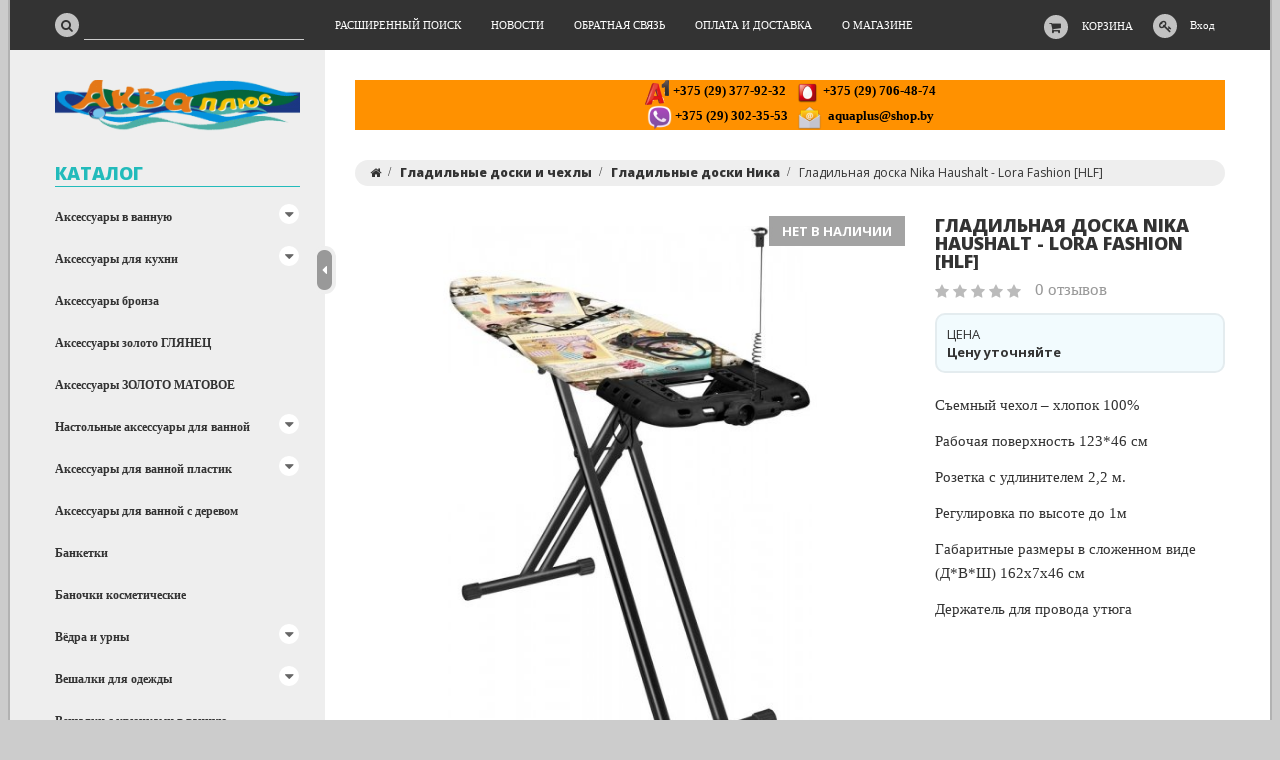

--- FILE ---
content_type: text/html; charset=UTF-8
request_url: https://aquaplus.by/Gladilnye_doski_i_chehly/Nika/Gladilnaya_doska_NIKA_Haushalt_Lora_Fashion/
body_size: 27364
content:
<!DOCTYPE html>
<html lang="ru">
    <head>
        <!-- Google tag (gtag.js) -->
<script async src="https://www.googletagmanager.com/gtag/js?id=AW-801390586"></script>
<script>
  window.dataLayer = window.dataLayer || [];
  function gtag(){dataLayer.push(arguments);}
  gtag('js', new Date());

  gtag('config', 'AW-801390586');
</script>
<title>Гладильная доска Nika Haushalt - Lora Fashion [HLF] купить - AQUAPLUS.BY</title>
<meta http-equiv="Content-Type" content="text/html; charset=utf-8">
<meta http-equiv="X-UA-Compatible" content="IE=edge">
    <meta name="generator" content="beSeller.by">
    <meta name="platform" content="beSeller.by">
    <meta name="cms" content="beSeller.by">
    <meta property="og:site_name" content="AQUAPLUS.BY">
    <meta name="generator" content="beseller.by - SaaS-платформа для создания интернет-магазинов">
    <meta name="keywords" content="Гладильная доска Nika Haushalt - Lora Fashion [HLF]">
    <meta name="description" content="Гладильная доска Nika Haushalt - Lora Fashion [HLF] 0 руб. - Съемный чехол – хлопок 100%Рабочая поверхность 123*46 смРозетка с удлинителем 2,2 м.Регулировка по высоте до 1мГабаритные размеры в сложенном виде (Д*В*Ш)...">
    <meta property="og:title" content="Гладильная доска Nika Haushalt - Lora Fashion [HLF] купить - AQUAPLUS.BY">
    <meta property="og:description" content="Гладильная доска Nika Haushalt - Lora Fashion [HLF] 0 руб. - Съемный чехол – хлопок 100%Рабочая поверхность 123*46 смРозетка с удлинителем 2,2 м.Регулировка по высоте до 1мГабаритные размеры в сложенном виде (Д*В*Ш)...">
    <meta property="og:image" content="/pics/items/hshlt_3-600x600.jpg">
    <meta property="og:type" content="product:item">
    <meta property="og:url" content="https://aquaplus.by/Gladilnye_doski_i_chehly/Nika/Gladilnaya_doska_NIKA_Haushalt_Lora_Fashion/">
<meta name="viewport" content="width=device-width, initial-scale=1">
<link rel="canonical" href="https://aquaplus.by/Gladilnye_doski_i_chehly/Nika/Gladilnaya_doska_NIKA_Haushalt_Lora_Fashion/">
<link rel="stylesheet" href="/manager/template/css?f=less/user/l-reset.css">
<link rel="stylesheet" type="text/css" href="/manager/template/less?f=styles/less/theme.less&t=1739880726">
<link rel="stylesheet" href="/styles/fontawesome/css/font-awesome.min.css">
<link href="//fonts.googleapis.com/css?family=Open+Sans:300,400,700,800&subset=latin,cyrillic-ext" rel="stylesheet" type="text/css">
<script src="/js/lozad.min.js"></script>
    <link rel="stylesheet" href="/lib/findtips/css/findtips.css">
    <link rel="shortcut icon" href="/favicon.ico?t=1478793760?t=1478794557" type="image/x-icon">
<script src="/js/jquery-1.11.2.min.js"></script>
<script src="/manager/template/js?char=utf-8&f=jquery.cookie.js,ok-ref-parse.js,ok-main-controller.js,ok-alt-scroll.js,ok-base.js,tab.js,tooltip.js,modal.js,validate.min.js,jquery.menu-aim.js,jquery.easing.min.js,ok-menu.js,ok-viewed-products.js,ok-modifications.js,ok-menu-more.js,ok-compare.js,ok-reviews.js,ok-cart.js,ok-feedback.js,carousel.js,ok-auth.js,ok-form.js,scrollspy.js,jquery.easing.min.js,ok-findtips.js,jquery.materialripple.js,jquery.textarea_autosize.js,dropdown.js,ok-base-data-functions.js,jquery.zoom.js,ok-base-functions.js,jquery.simple-pagination.js,ok-subscribe.js,ok-cart-calculate.js&t=1739880726"></script>
    <!-- Google tag (gtag.js) -->
<script async src="https://www.googletagmanager.com/gtag/js?id=G-YV3T5XRZGW"></script>
<script>
  window.dataLayer = window.dataLayer || [];
  function gtag(){dataLayer.push(arguments);}
  gtag('js', new Date());

  gtag('config', 'G-YV3T5XRZGW');
</script>
    <script src="/js/ok-ecommerce.js" defer></script>
<!-- Интернет-магазин создан на SaaS-платформе beseller.by -->    </head>
    <body data-tplId="36" data-spy="scroll" data-offset="60" data-target="#navi">
        <div class="l-site">
            <div class="l-row l-content-box">
                <input type="hidden" id="statusBadgeText" class="hidden" value="Новинка,Под заказ,день,дня,дней">
<input type="hidden" id="cartWords" value="от">
<header class="l-header">
    <div class="l-header-box">
        <section class="l-topbar">
            <div class="container rel">
                <div class="l-special-row">
                    <div class="l-topbar-content">
                        <div data-menu-mobile="" class="ok-menu-mobile-btn">
                            <i class="fa fa-bars"></i>
                        </div>
                        <div class="l-topbar-action">
                                                            <div class="ok-shcart-box -state-disabled" data-cart-box="">
                                    <button class="ok-shcart__btn ok-shcart__ico ok-btn -btn-style-alt" data-url="/shcart/"
                                            data-cart-icon="">
                                        <i style="margin-left: -2px;" class="fa fa-shopping-cart"></i>
                                        <sup data-cartcount="">0</sup>
                                    </button>
                                    <button data-url="/shcart/" class="ok-shcart__info">Корзина</button>
                                    <div class="ok-shcart-popup">
                                        <div class="ok-shcart -form-theme-mini">
                                            <div class="ok-shcart__cont">
                                                <div class="ok-shcart__cont-inner" data-shcart-items="">
                                                    <div class="f-tac">Ваша корзина пуста</div>
                                                </div>
                                            </div>
                                            <div class="ok-shcart__footer" data-shcart-footer="" style="display: none;">
                                                <div class="ok-shcart__footer-inner">
                                                    <p class="ok-shcart__total-info f-tac">
                                                        <strong>
														<span class="f-color-grey-hover">Итого:</span>
                                                            <span class="ok-shcart__total" data-shcart-total="">0,00</span>
                                                            <span data-shcart-suffix="">руб.</span>
                                                        </strong>
                                                    </p>
                                                    <a class="ok-btn -btn-theme-action -mb-article-half -width-full" data-gtm-id="order-send-menu"
                                                       rel="nofollow" data-url="/shcart/">
                                                        Оформить
                                                    </a>
                                                </div>
                                            </div>
                                        </div>
                                    </div>
                                </div>
                                                        <div class="ok-auth" data-auth="">
								<span class="ok-auth__btn" data-auth-btn="">
									<button class="ok-auth__ico ok-btn -btn-style-alt">
										<i class="fa fa-key"></i>
									</button>
									<span data-auth-info="" class="ok-auth__info">Вход</span>
								</span>
                                <div class="ok-profile">
                                    <ul class="ok-profile-menu" id="ok-profile-menu">
                                        <li>
                                            <a class="ok-profile__href" href="/orders.xhtml" rel="nofollow">
                                                <i class="ok-profile__icon fa fa-history"></i>
                                                <span class="ok-profile__text">История заказов</span>
                                            </a>
                                        </li>
                                        <li>
                                            <a data-toggle="modal" data-target=".ok-modal-userinfo" class="ok-open-modal-userinfo ok-profile__href"
                                               href="#">
                                                <i class="ok-profile__icon fa fa-list-ul"></i>
                                                <span class="ok-profile__text">Личные данные</span>
                                            </a>
                                        </li>
                                        <li>
                                            <a data-toggle="modal" data-target=".ok-modal-address" class="ok-open-modal-address ok-profile__href"
                                               href="#">
                                                <i class="ok-profile__icon fa fa-home"></i>
                                                <span class="ok-profile__text">Мои адреса</span>
                                            </a>
                                        </li>
                                        <li>
                                            <a class="ok-profile__href" href="/user/exit/" rel="nofollow">
                                                <i class="ok-profile__icon fa fa-sign-out"></i>
                                                <span class="ok-profile__text">Выход</span>
                                            </a>
                                        </li>
                                    </ul>
                                </div>
                                <div class="ok-enter -form-theme-mini">
                                    <ul class="-btn-together -mb-article-half" role="tablist">
                                        <li href="#enter" class="ok-btn-signin -width-half active" data-toggle="tab" aria-controls="enter" role="tab"
                                            aria-expanded="true">Вход
                                        </li>
                                        <li href="#registration" class="ok-btn-register -width-half" data-toggle="tab" role="tab"
                                            aria-controls="registration" aria-expanded="false" data-register-url="/user/register/modal/">Регистрация
                                        </li>
                                        <li href="#restore" class="ok-btn-restore -width-half hidden" data-toggle="tab" role="tab"
                                            aria-controls="restore" aria-expanded="false">Восстановить
                                        </li>
                                    </ul>
                                    <div class="tab-content">
                                        <div role="tabpanel" class="tab-pane active" id="enter">
                                            <form class="ok-form" data-auth-shoplogin="" data-form-validate="login">
                                                <input type="hidden" name="_token" value="0omAlOIWH5Z3Mnl1EDKNcq8M3utUhUjuaj1dpaHT" autocomplete="off">
                                                <div class="ok-form-row -input-special data-input-check">
                                                    <input class="form-control -state-empty require_fields" type="text" placeholder=""
                                                           name="log_email">
                                                    <div class="ok-label-float">Ваш email</div>
                                                    <span class="-input-border"></span>
                                                </div>
                                                <div class="ok-form-row -input-special data-input-check">
													<span class="input-group">
														<input class="form-control -state-empty require_fields" type="password" placeholder=""
                                                               name="log_password">
														<div class="ok-label-float">Пароль</div>
														<span class="-input-border"></span>
														<span class="input-group-addon">
															<a class="ok-enter__restore-href" id="restore_btn">
																<span class="fa fa-support"></span>
															</a>
														</span>
													</span>
                                                </div>
                                                <div class="ok-form-row">
                                                    <button class="ok-btn -btn-theme-action -width-full" data-btn-validate="login">
                                                        Войти
                                                    </button>
                                                </div>
                                            </form>
                                        </div>
                                        <div role="tabpanel" class="tab-pane" id="restore">
    <form class="ok-form" onsubmit="restore(this); return false">
        <input type="hidden" name="_token" value="0omAlOIWH5Z3Mnl1EDKNcq8M3utUhUjuaj1dpaHT" autocomplete="off">
        <div class="ok-form-row">
            <div class="has-success">
                <div id="restore-msg" class="help-block"></div>
            </div>
        </div>
        <div class="ok-form-row -input-special data-input-check">
            <input class="form-control -state-empty require_fields" type="text" placeholder="" name="log_email">
            <div class="ok-label-float">Ваш email</div>
            <span class="-input-border"></span>
        </div>
        <div class="ok-form-row">
            <button class="ok-btn -btn-theme-action -width-full">Воcстановить</button>
        </div>
    </form>
</div>                                        <div role="tabpanel" class="tab-pane" id="registration"></div>
                                    </div>
                                </div>
                                <div class="modal fade ok-modal-userinfo" tabindex="-1" role="dialog" aria-labelledby="mySmallModalLabel" aria-hidden="true">
    <div class="modal-dialog">
        <div class="modal-content">
            <button type="button" class="close" data-dismiss="modal" aria-label="Close">
                <span aria-hidden="true" class="fa fa-close"></span>
            </button>
            <p class="h3">Личные данные</p>
            <div class="ok-form-row f-size-medium">
                Здесь Вы можете указать/изменить личные данные для максимально комфортного взаимодействия с магазином.
            </div>
            <form class="ok-form" data-auth-setprofile="">
                <input type="hidden" name="_token" value="0omAlOIWH5Z3Mnl1EDKNcq8M3utUhUjuaj1dpaHT" autocomplete="off">
                <div class="ok-form-row -input-special data-input-check">
                    <input class="form-control -state-empty require_fields" type="password" placeholder="" name="profile_password" id="profile_password">
                    <div class="ok-label-float">Пароль</div>
                    <span class="-input-border"></span>
                </div>
                <div class="ok-form-row -input-special data-input-check">
                    <input class="form-control -state-empty" type="text" placeholder="" name="profile_email" id="profile_email" readonly="">
                    <div class="ok-label-float">Контактный e-mail</div>
                    <span class="-input-border"></span>
                </div>
                <div class="ok-form-row -input-special data-input-check">
                    <input class="form-control" type="text" placeholder="+375 (XX) XXX-XX-XX" name="profile_phone" id="profile_phone">
                    <div class="ok-label-float">Телефон</div>
                    <span class="-input-border"></span>
                </div>
                <div class="ok-form-row -input-special data-input-check">
                    <input class="form-control -state-empty" type="text" placeholder="" name="profile_surname" id="profile_surname">
                    <div class="ok-label-float">Фамилия</div>
                    <span class="-input-border"></span>
                </div>
                <div class="ok-form-row -input-special data-input-check">
                    <input class="form-control -state-empty" type="text" placeholder="" name="profile_name" id="profile_name">
                    <div class="ok-label-float">Имя</div>
                    <span class="-input-border"></span>
                </div>
                <div class="ok-form-row -input-special data-input-check">
                    <input class="form-control -state-empty" type="text" placeholder="" name="profile_patronym" id="profile_patronym">
                    <div class="ok-label-float">Отчество</div>
                    <span class="-input-border"></span>
                </div>
                <div class="has-error">
                    <div class="ok-error help-block"></div>
                </div>
                <div class="-mt-article">
                    <button class="ok-btn -btn-theme-action -width-full">Изменить</button>
                </div>
            </form>
        </div>
    </div>
</div>                                <div class="modal fade ok-modal-address" tabindex="-1" role="dialog" aria-labelledby="mySmallModalLabel"
                                     aria-hidden="true">
                                </div>
                            </div>
                        </div>
                        <div class="ok-search-box col-md-3 col-sm-5 col-xs-6">
                            <div class="input-group">
								<span class="input-group-addon">
									<a class="ok-search-btn ok-btn -btn-style-alt" href="">
										<i class="fa fa-search"></i>
									</a>
								</span>
                                <input class="form-control ok-search-input -state-empty" autocomplete="off" data-findtips="" type="text"
                                       id="findtext" name="findtext" data-status="on">
                            </div>
                        </div>
                        <nav class="ok-menu-top">
                            <ul style="overflow: visible;">
                                
                                                <li class="ok-menu-top__li js-more-menu">
        <a class="ok-menu-top__href" href="/find/">
            <span class="ok-menu-top__text">Расширенный поиск</span>
        </a>
    </li>

                                                    <li class="ok-menu-top__li js-more-menu">
        <a class="ok-menu-top__href" href="/news/">
            <span class="ok-menu-top__text">Новости</span>
        </a>
    </li>

                                            <li class="ok-menu-top__li js-more-menu">
        <a class="ok-menu-top__href" href="/feedback.xhtml">
            <span class="ok-menu-top__text">Обратная связь</span>
        </a>
    </li>

                                            <li class="ok-menu-top__li js-more-menu">
        <a class="ok-menu-top__href" href="/delivery.xhtml">
            <span class="ok-menu-top__text">Оплата и доставка</span>
        </a>
    </li>

                                            <li class="ok-menu-top__li js-more-menu">
        <a class="ok-menu-top__href" href="/info.xhtml">
            <span class="ok-menu-top__text">О магазине</span>
        </a>
    </li>

                                </ul>
                            <input type="hidden" name="moreElhtmlText" value="Еще...">
                        </nav>
                        <div class="ok-find-tips-wrapper" style="display: none;">
                            <div id="findTips" class="ok-find-tips"></div>
                            <div class="clearfix"></div>
                        </div>
                    </div>
                </div>
            </div>
        </section>
    </div>
</header>
                                                                <main class="l-main container">
        <div class="row l-main-cont">
            <aside class="col-md-3 l-aside">
    <div class="ok-shop-logo-box -mb-article">
        <div class="ok-shop-logo">
            <a href="/">
                <img src="/pics/logo.gif" alt="AQUAPLUS.BY" title="AQUAPLUS.BY">
            </a>
        </div>
    </div>
        <div class="ok-menu-mobile -mb-article">
        <div class="f-title-special -bg-alt">
            <span class="f-title-special__text">Меню</span>
        </div>
        <ul>
            
                                                <li class="ok-menu-top__li ok-menu__home">
        <a class="ok-menu-top__href" href="/find/">
            <span class="ok-menu-top__text">Расширенный поиск</span>
        </a>
    </li>

                                                    <li class="ok-menu-top__li ok-menu__home">
        <a class="ok-menu-top__href" href="/news/">
            <span class="ok-menu-top__text">Новости</span>
        </a>
    </li>

                                            <li class="ok-menu-top__li ok-menu__home">
        <a class="ok-menu-top__href" href="/feedback.xhtml">
            <span class="ok-menu-top__text">Обратная связь</span>
        </a>
    </li>

                                            <li class="ok-menu-top__li ok-menu__home">
        <a class="ok-menu-top__href" href="/delivery.xhtml">
            <span class="ok-menu-top__text">Оплата и доставка</span>
        </a>
    </li>

                                            <li class="ok-menu-top__li ok-menu__home">
        <a class="ok-menu-top__href" href="/info.xhtml">
            <span class="ok-menu-top__text">О магазине</span>
        </a>
    </li>

            </ul>
    </div>
    <article class="l-article ok-catalog -mb-article" data-float-box="" style="">
        <div class="f-title-special -bg-alt">
            <span class="f-title-special__text">КАТАЛОГ</span>
        </div>
        <nav data-float-max-height="" class="ok-menu">
            <div class="ok-menu__content">
                                                                                                                                                                                                                                                                                                                                                                                                                                                                                                                                                                                                                                                                                                                                                                                                                                                                                                                                                                                                                                                                                                                                                                                                                                                                                                                                                                                                                                                                                                                                                                                                                                                            <div class="ok-menu__first-lvl data-menu__nav ">
                                                    <i class="ok-menu__action data-menu__action"></i>
                                                <a class="ok-menu__first-lvl-el" href="/Kollekcii_aksessuarov_v_vannuyu/">Аксессуары в ванную</a>
                                                    <div class="ok-menu__second-lvl-list data-menu__list" style="">
                                                                                                                                                                                                                            <div class="ok-menu__second-lvl">
                                        <a class="ok-menu__second-lvl-el "
                                           href="/Kollekcii_aksessuarov_v_vannuyu/langberger-aksessuary/">Аксессуары LANGBERGER (Германия)</a>
                                    </div>
                                                                                                                                                                                                                            <div class="ok-menu__second-lvl">
                                        <a class="ok-menu__second-lvl-el "
                                           href="/Kollekcii_aksessuarov_v_vannuyu/aksessuary-bisk/">Аксессуары Bisk (Польша)</a>
                                    </div>
                                                                                                                                                                                                                            <div class="ok-menu__second-lvl">
                                        <a class="ok-menu__second-lvl-el "
                                           href="/Kollekcii_aksessuarov_v_vannuyu/aksessuary-schein/">Аксессуары Schein (Германия)</a>
                                    </div>
                                                                                                                                                                                                                            <div class="ok-menu__second-lvl">
                                        <a class="ok-menu__second-lvl-el "
                                           href="/Kollekcii_aksessuarov_v_vannuyu/aksessuary-magnus/">Аксессуары Magnus</a>
                                    </div>
                                                                                                                                                                                                                            <div class="ok-menu__second-lvl">
                                        <a class="ok-menu__second-lvl-el "
                                           href="/Kollekcii_aksessuarov_v_vannuyu/aksessuary-gfmark-s-kruglym-osnovaniem-hrom/">Аксессуары GFmark с круглым основанием ХРОМ</a>
                                    </div>
                                                                                                                                                                                                                            <div class="ok-menu__second-lvl">
                                        <a class="ok-menu__second-lvl-el "
                                           href="/Kollekcii_aksessuarov_v_vannuyu/aksessuary-gfmark-nerzhaveyuschaya-stal/">Аксессуары GFmark Нержавеющая сталь</a>
                                    </div>
                                                                                                                                                                                                                            <div class="ok-menu__second-lvl">
                                        <a class="ok-menu__second-lvl-el "
                                           href="/Kollekcii_aksessuarov_v_vannuyu/aksessuary-gfmark-na-kvadratnom-osnovanii/">Аксессуары GFmark на квадратном основании</a>
                                    </div>
                                                                                                                                                                                                                            <div class="ok-menu__second-lvl">
                                        <a class="ok-menu__second-lvl-el "
                                           href="/Kollekcii_aksessuarov_v_vannuyu/gfmark-premium-pod-med/">Аксессуары GFmark под МЕДЬ</a>
                                    </div>
                                                                                                                                                                                                                            <div class="ok-menu__second-lvl">
                                        <a class="ok-menu__second-lvl-el "
                                           href="/Kollekcii_aksessuarov_v_vannuyu/savol/">Аксессуары Savol</a>
                                    </div>
                                                                                                                                                                                                                            <div class="ok-menu__second-lvl">
                                        <a class="ok-menu__second-lvl-el "
                                           href="/Kollekcii_aksessuarov_v_vannuyu/aksessuary-boheme/">Аксессуары Boheme (Италия)</a>
                                    </div>
                                                                                                                                                                                                                            <div class="ok-menu__second-lvl">
                                        <a class="ok-menu__second-lvl-el "
                                           href="/Kollekcii_aksessuarov_v_vannuyu/aksessuary-hayta/">Аксессуары Hayta (Германия) </a>
                                    </div>
                                                                                                                                                                                                                            <div class="ok-menu__second-lvl">
                                        <a class="ok-menu__second-lvl-el "
                                           href="/Kollekcii_aksessuarov_v_vannuyu/aksessuary-fuente-real/">Аксессуары Fuente Real (Испания)</a>
                                    </div>
                                                                                                                                                                                                                            <div class="ok-menu__second-lvl">
                                        <a class="ok-menu__second-lvl-el "
                                           href="/Kollekcii_aksessuarov_v_vannuyu/Rainbowl_Long/">Rainbowl Long (Турция)</a>
                                    </div>
                                                                                                                                                                                                                            <div class="ok-menu__second-lvl">
                                        <a class="ok-menu__second-lvl-el "
                                           href="/Kollekcii_aksessuarov_v_vannuyu/AVTIKA_med_Kitay_/">Аксессуары Verran AVTIKA медь</a>
                                    </div>
                                                                                                                                                                                                                            <div class="ok-menu__second-lvl">
                                        <a class="ok-menu__second-lvl-el "
                                           href="/Kollekcii_aksessuarov_v_vannuyu/titan/">TITAN</a>
                                    </div>
                                                                                                                                                                                                                            <div class="ok-menu__second-lvl">
                                        <a class="ok-menu__second-lvl-el "
                                           href="/Kollekcii_aksessuarov_v_vannuyu/aksessuary-ledeme-cvet-grafit/">Аксессуары LEDEME цвет графит</a>
                                    </div>
                                                                                                                                                                                                                            <div class="ok-menu__second-lvl">
                                        <a class="ok-menu__second-lvl-el "
                                           href="/Kollekcii_aksessuarov_v_vannuyu/aksessuary-ledeme-nerzhaveyuschaya-stal-matovaya/">Аксессуары LEDEME нержавеющая сталь матовая</a>
                                    </div>
                                                                                                                                                                                                                            <div class="ok-menu__second-lvl">
                                        <a class="ok-menu__second-lvl-el "
                                           href="/Kollekcii_aksessuarov_v_vannuyu/aksessuary-ledeme-chernyy-cvet/">Аксессуары LEDEME черный цвет</a>
                                    </div>
                                                                                                                                                                                                                            <div class="ok-menu__second-lvl">
                                        <a class="ok-menu__second-lvl-el "
                                           href="/Kollekcii_aksessuarov_v_vannuyu/cube-hrom/">Rainbow CUBE хром</a>
                                    </div>
                                                                                                                                                                                                                            <div class="ok-menu__second-lvl">
                                        <a class="ok-menu__second-lvl-el "
                                           href="/Kollekcii_aksessuarov_v_vannuyu/rainbowl-cube-chernyy/">Rainbowl CUBE черный</a>
                                    </div>
                                                                                                                                                                                                                            <div class="ok-menu__second-lvl">
                                        <a class="ok-menu__second-lvl-el "
                                           href="/Kollekcii_aksessuarov_v_vannuyu/rainbowl-chernyy/">Rainbowl черный</a>
                                    </div>
                                                                                                                                                                                                                            <div class="ok-menu__second-lvl">
                                        <a class="ok-menu__second-lvl-el "
                                           href="/Kollekcii_aksessuarov_v_vannuyu/rainbow-zoloto-matovoe/">Rainbowl золото матовое</a>
                                    </div>
                                                                                                                                                                                                                            <div class="ok-menu__second-lvl">
                                        <a class="ok-menu__second-lvl-el "
                                           href="/Kollekcii_aksessuarov_v_vannuyu/aksessuary-deante-polsha/">Deante (Польша) Аксессуары </a>
                                    </div>
                                                                                                                                                                                                                            <div class="ok-menu__second-lvl">
                                        <a class="ok-menu__second-lvl-el "
                                           href="/Kollekcii_aksessuarov_v_vannuyu/FABLE_Kitay_/">FABLE (Китай)</a>
                                    </div>
                                                                                                                                                                                                                            <div class="ok-menu__second-lvl">
                                        <a class="ok-menu__second-lvl-el "
                                           href="/Kollekcii_aksessuarov_v_vannuyu/fora-lord-belyy-kitay/">FORA Lord белый (Китай)</a>
                                    </div>
                                                                                                                                                                                                                            <div class="ok-menu__second-lvl">
                                        <a class="ok-menu__second-lvl-el "
                                           href="/Kollekcii_aksessuarov_v_vannuyu/ATAK_Turciya_/">ATAK (Турция)</a>
                                    </div>
                                                                                                                                                                                                                            <div class="ok-menu__second-lvl">
                                        <a class="ok-menu__second-lvl-el "
                                           href="/Kollekcii_aksessuarov_v_vannuyu/AYDIN_Turciya_/">AYDIN (Турция)</a>
                                    </div>
                                                                                                                                                                                                                            <div class="ok-menu__second-lvl">
                                        <a class="ok-menu__second-lvl-el "
                                           href="/Kollekcii_aksessuarov_v_vannuyu/LIDER_Turciya_/">LIDER (Турция)</a>
                                    </div>
                                                                                                                                                                                                                            <div class="ok-menu__second-lvl">
                                        <a class="ok-menu__second-lvl-el "
                                           href="/Kollekcii_aksessuarov_v_vannuyu/FORMA_E-bronza_Kitay_/">FORMA Е-бронза (Китай)</a>
                                    </div>
                                                                                                                                                                                                                            <div class="ok-menu__second-lvl">
                                        <a class="ok-menu__second-lvl-el "
                                           href="/Kollekcii_aksessuarov_v_vannuyu/sonia-ispaniya/">SONIA Испания</a>
                                    </div>
                                                                                                                                                                                                                            <div class="ok-menu__second-lvl">
                                        <a class="ok-menu__second-lvl-el "
                                           href="/Kollekcii_aksessuarov_v_vannuyu/WasserKRAFT_Germaniya_/">Аксессуары WasserKRAFT (Германия)</a>
                                    </div>
                                                                                                                                                                                                                            <div class="ok-menu__second-lvl">
                                        <a class="ok-menu__second-lvl-el "
                                           href="/Kollekcii_aksessuarov_v_vannuyu/Grohe/">Grohe</a>
                                    </div>
                                                                                                                                                                                                                            <div class="ok-menu__second-lvl">
                                        <a class="ok-menu__second-lvl-el "
                                           href="/Kollekcii_aksessuarov_v_vannuyu/Geesa_Niderlandy_/">Geesa (Нидерланды)</a>
                                    </div>
                                                            </div>
                                            </div>
                                                                                                                                                                                                                                                                                                                                                                                                                                                                                                                <div class="ok-menu__first-lvl data-menu__nav ">
                                                    <i class="ok-menu__action data-menu__action"></i>
                                                <a class="ok-menu__first-lvl-el" href="/Aksessuary_dlya_kuhni/">Аксессуары для кухни</a>
                                                    <div class="ok-menu__second-lvl-list data-menu__list" style="">
                                                                                                                                                                                                                            <div class="ok-menu__second-lvl">
                                        <a class="ok-menu__second-lvl-el "
                                           href="/Aksessuary_dlya_kuhni/Reylingovye_sistemy_dlya_kuhni/">Рейлинговые системы для кухни</a>
                                    </div>
                                                                                                                                                                                                                            <div class="ok-menu__second-lvl">
                                        <a class="ok-menu__second-lvl-el "
                                           href="/Aksessuary_dlya_kuhni/Polki_podvesnye_na_reyling/">Полки подвесные на рейлинг</a>
                                    </div>
                                                                                                                                                                                                                            <div class="ok-menu__second-lvl">
                                        <a class="ok-menu__second-lvl-el "
                                           href="/Aksessuary_dlya_kuhni/Reyling_matovyy_satin_/">Рейлинг матовый (сатин)</a>
                                    </div>
                                                                                                                                                                                                                            <div class="ok-menu__second-lvl">
                                        <a class="ok-menu__second-lvl-el "
                                           href="/Aksessuary_dlya_kuhni/Reyling_zoloto/">Рейлинг золото</a>
                                    </div>
                                                                                                                                                                                                                            <div class="ok-menu__second-lvl">
                                        <a class="ok-menu__second-lvl-el "
                                           href="/Aksessuary_dlya_kuhni/Reyling_bronza/">Рейлинг бронза</a>
                                    </div>
                                                                                                                                                                                                                            <div class="ok-menu__second-lvl">
                                        <a class="ok-menu__second-lvl-el "
                                           href="/Aksessuary_dlya_kuhni/Reyling_hrom/">Рейлинг хром</a>
                                    </div>
                                                                                                                                                                                                                            <div class="ok-menu__second-lvl">
                                        <a class="ok-menu__second-lvl-el "
                                           href="/Aksessuary_dlya_kuhni/hlebnicy-2/">Хлебницы</a>
                                    </div>
                                                                                                                                                                                                                            <div class="ok-menu__second-lvl">
                                        <a class="ok-menu__second-lvl-el "
                                           href="/Aksessuary_dlya_kuhni/polki-reling-k-stene/">Полки-релинг к стене нержавейка</a>
                                    </div>
                                                            </div>
                                            </div>
                                                                                                                                                <div class="ok-menu__first-lvl data-menu__nav ">
                                                <a class="ok-menu__first-lvl-el" href="/Aksessuary_bronza/">Аксессуары бронза</a>
                                            </div>
                                                                                                                                                <div class="ok-menu__first-lvl data-menu__nav ">
                                                <a class="ok-menu__first-lvl-el" href="/Aksessuary_zoloto/">Аксессуары золото ГЛЯНЕЦ</a>
                                            </div>
                                                                                                                                                <div class="ok-menu__first-lvl data-menu__nav ">
                                                <a class="ok-menu__first-lvl-el" href="/aksessuary-zoloto-matovoe/">Аксессуары ЗОЛОТО МАТОВОЕ</a>
                                            </div>
                                                                                                                                                                                                                                                                                                                                                                                                                                                                                                                                                                                                                                                                                                                                                                                                                                                                                                                                                                                                                                                                                                                                                                                                                                                                                                                                                                                                                                                                                                                                                                                                                                                                                                                                                                                                                                                                                                                                                                                                                                                                                                                                                                                                                                                                                                                                                                                                                                                                                                                                                                                                                                                                                                                                                                                                                                                                                                <div class="ok-menu__first-lvl data-menu__nav ">
                                                    <i class="ok-menu__action data-menu__action"></i>
                                                <a class="ok-menu__first-lvl-el" href="/Aksessuary_dlya_vannoy_keramika_steklo_plastik/">Настольные аксессуары для ванной </a>
                                                    <div class="ok-menu__second-lvl-list data-menu__list" style="">
                                                                                                                                                                                                                            <div class="ok-menu__second-lvl">
                                        <a class="ok-menu__second-lvl-el "
                                           href="/Aksessuary_dlya_vannoy_keramika_steklo_plastik/nabor-savol-s-4ps05/">Набор SAVOL S-4PS05 </a>
                                    </div>
                                                                                                                                                                                                                            <div class="ok-menu__second-lvl">
                                        <a class="ok-menu__second-lvl-el "
                                           href="/Aksessuary_dlya_vannoy_keramika_steklo_plastik/nabor-savol-s-6ps01/">Набор SAVOL S-6PS01</a>
                                    </div>
                                                                                                                                                                                                                            <div class="ok-menu__second-lvl">
                                        <a class="ok-menu__second-lvl-el "
                                           href="/Aksessuary_dlya_vannoy_keramika_steklo_plastik/nabor-savol-s-4ps06/">Набор SAVOL S-4PS06 </a>
                                    </div>
                                                                                                                                                                                                                            <div class="ok-menu__second-lvl">
                                        <a class="ok-menu__second-lvl-el "
                                           href="/Aksessuary_dlya_vannoy_keramika_steklo_plastik/aksessuary-wess/">Аксессуары Wess</a>
                                    </div>
                                                                                                                                                                                                                            <div class="ok-menu__second-lvl">
                                        <a class="ok-menu__second-lvl-el "
                                           href="/Aksessuary_dlya_vannoy_keramika_steklo_plastik/aksessuary-sanaks/">Аксессуары Санакс настольные</a>
                                    </div>
                                                                                                                                                                                                                            <div class="ok-menu__second-lvl">
                                        <a class="ok-menu__second-lvl-el "
                                           href="/Aksessuary_dlya_vannoy_keramika_steklo_plastik/aksessuary-primanova/">Аксессуары Primanova</a>
                                    </div>
                                                                                                                                                                                                                            <div class="ok-menu__second-lvl">
                                        <a class="ok-menu__second-lvl-el "
                                           href="/Aksessuary_dlya_vannoy_keramika_steklo_plastik/kollekciya-sharm-bezhevyy/">Коллекция ШАРМ бежевый</a>
                                    </div>
                                                                                                                                                                                                                            <div class="ok-menu__second-lvl">
                                        <a class="ok-menu__second-lvl-el "
                                           href="/Aksessuary_dlya_vannoy_keramika_steklo_plastik/kollekciya-seryy-kamen/">Коллекция СЕРЫЙ КАМЕНЬ</a>
                                    </div>
                                                                                                                                                                                                                            <div class="ok-menu__second-lvl">
                                        <a class="ok-menu__second-lvl-el "
                                           href="/Aksessuary_dlya_vannoy_keramika_steklo_plastik/kollekciya-dakar-seryy-bisk/">Коллекция DAKAR серый BISK</a>
                                    </div>
                                                                                                                                                                                                                            <div class="ok-menu__second-lvl">
                                        <a class="ok-menu__second-lvl-el "
                                           href="/Aksessuary_dlya_vannoy_keramika_steklo_plastik/dakar-bezhevyy-bisk/">Коллекция DAKAR бежевый BISK</a>
                                    </div>
                                                                                                                                                                                                                            <div class="ok-menu__second-lvl">
                                        <a class="ok-menu__second-lvl-el "
                                           href="/Aksessuary_dlya_vannoy_keramika_steklo_plastik/Kolekciya_ATHENA/">Коллекция ATHENA</a>
                                    </div>
                                                                                                                                                                                                                            <div class="ok-menu__second-lvl">
                                        <a class="ok-menu__second-lvl-el "
                                           href="/Aksessuary_dlya_vannoy_keramika_steklo_plastik/Kollekciya_KAUAI/">Коллекция KAUAI</a>
                                    </div>
                                                                                                                                                                                                                            <div class="ok-menu__second-lvl">
                                        <a class="ok-menu__second-lvl-el "
                                           href="/Aksessuary_dlya_vannoy_keramika_steklo_plastik/Kollekciya_MADERA/">Коллекция MADERA</a>
                                    </div>
                                                                                                                                                                                                                            <div class="ok-menu__second-lvl">
                                        <a class="ok-menu__second-lvl-el "
                                           href="/Aksessuary_dlya_vannoy_keramika_steklo_plastik/Kollekciya_MAKADI_bezhevyy/">Коллекция MAKADI бежевый </a>
                                    </div>
                                                                                                                                                                                                                            <div class="ok-menu__second-lvl">
                                        <a class="ok-menu__second-lvl-el "
                                           href="/Aksessuary_dlya_vannoy_keramika_steklo_plastik/plain-black-bisk/">Коллекция Plain BLACK  Bisk</a>
                                    </div>
                                                                                                                                                                                                                            <div class="ok-menu__second-lvl">
                                        <a class="ok-menu__second-lvl-el "
                                           href="/Aksessuary_dlya_vannoy_keramika_steklo_plastik/kollekciya-conma-bisk-steklo/">Коллекция COMA Bisk стекло</a>
                                    </div>
                                                                                                                                                                                                                            <div class="ok-menu__second-lvl">
                                        <a class="ok-menu__second-lvl-el "
                                           href="/Aksessuary_dlya_vannoy_keramika_steklo_plastik/kollekciya-mondra/">Коллекция МОНДРА</a>
                                    </div>
                                                                                                                                                                                                                            <div class="ok-menu__second-lvl">
                                        <a class="ok-menu__second-lvl-el "
                                           href="/Aksessuary_dlya_vannoy_keramika_steklo_plastik/kollekciya-reno-bisk-chernyy/">Коллекция РЕНО Bisk черный</a>
                                    </div>
                                                                                                                                                                                                                            <div class="ok-menu__second-lvl">
                                        <a class="ok-menu__second-lvl-el "
                                           href="/Aksessuary_dlya_vannoy_keramika_steklo_plastik/kollekciya-nero-bisk-chernyy/">Коллекция NERO Bisk черный</a>
                                    </div>
                                                                                                                                                                                                                            <div class="ok-menu__second-lvl">
                                        <a class="ok-menu__second-lvl-el "
                                           href="/Aksessuary_dlya_vannoy_keramika_steklo_plastik/kollekciya-bisk-reno-seryy/">Коллекция Bisk РЕНО серый </a>
                                    </div>
                                                                                                                                                                                                                            <div class="ok-menu__second-lvl">
                                        <a class="ok-menu__second-lvl-el "
                                           href="/Aksessuary_dlya_vannoy_keramika_steklo_plastik/kollekciya-bianco-bisk/">Коллекция BIANCO Bisk</a>
                                    </div>
                                                                                                                                                                                                                            <div class="ok-menu__second-lvl">
                                        <a class="ok-menu__second-lvl-el "
                                           href="/Aksessuary_dlya_vannoy_keramika_steklo_plastik/makadi-white/">Коллекция MAKADI WHITE</a>
                                    </div>
                                                                                                                                                                                                                            <div class="ok-menu__second-lvl">
                                        <a class="ok-menu__second-lvl-el "
                                           href="/Aksessuary_dlya_vannoy_keramika_steklo_plastik/Kollekciya_KEA/">Коллекция KEA</a>
                                    </div>
                                                                                                                                                                                                                            <div class="ok-menu__second-lvl">
                                        <a class="ok-menu__second-lvl-el "
                                           href="/Aksessuary_dlya_vannoy_keramika_steklo_plastik/kollekciya-samos/">Коллекция САМОС</a>
                                    </div>
                                                                                                                                                                                                                            <div class="ok-menu__second-lvl">
                                        <a class="ok-menu__second-lvl-el "
                                           href="/Aksessuary_dlya_vannoy_keramika_steklo_plastik/kollekciya-nice/">Коллекция NICE Bisk</a>
                                    </div>
                                                                                                                                                                                                                            <div class="ok-menu__second-lvl">
                                        <a class="ok-menu__second-lvl-el "
                                           href="/Aksessuary_dlya_vannoy_keramika_steklo_plastik/kollekciya-zolotaya-kayma/">Коллекция ЗОЛОТАЯ КАЙМА </a>
                                    </div>
                                                                                                                                                                                                                            <div class="ok-menu__second-lvl">
                                        <a class="ok-menu__second-lvl-el "
                                           href="/Aksessuary_dlya_vannoy_keramika_steklo_plastik/Kollekciya_LINERO_metall_/">Коллекция LINERO(металл)</a>
                                    </div>
                                                                                                                                                                                                                            <div class="ok-menu__second-lvl">
                                        <a class="ok-menu__second-lvl-el "
                                           href="/Aksessuary_dlya_vannoy_keramika_steklo_plastik/kollekciya-delmar-2/">Коллекция DELMAR</a>
                                    </div>
                                                                                                                                                                                                                            <div class="ok-menu__second-lvl">
                                        <a class="ok-menu__second-lvl-el "
                                           href="/Aksessuary_dlya_vannoy_keramika_steklo_plastik/Kollekciya_REDS/">Коллекция REDS</a>
                                    </div>
                                                                                                                                                                                                                            <div class="ok-menu__second-lvl">
                                        <a class="ok-menu__second-lvl-el "
                                           href="/Aksessuary_dlya_vannoy_keramika_steklo_plastik/Kollekciya_SABBIA/">Коллекция SABBIA</a>
                                    </div>
                                                                                                                                                                                                                            <div class="ok-menu__second-lvl">
                                        <a class="ok-menu__second-lvl-el "
                                           href="/Aksessuary_dlya_vannoy_keramika_steklo_plastik/Nabor_v_vannuyu_GRACE/">Коллекция GRACE</a>
                                    </div>
                                                                                                                                                                                                                            <div class="ok-menu__second-lvl">
                                        <a class="ok-menu__second-lvl-el "
                                           href="/Aksessuary_dlya_vannoy_keramika_steklo_plastik/kollekciya-lines-2/">Коллекция LINES</a>
                                    </div>
                                                                                                                                                                                                                            <div class="ok-menu__second-lvl">
                                        <a class="ok-menu__second-lvl-el "
                                           href="/Aksessuary_dlya_vannoy_keramika_steklo_plastik/kollekcii-wasserkraft-nastolnye/">Коллекции Wasserkraft настольные</a>
                                    </div>
                                                                                                                                                                                                                            <div class="ok-menu__second-lvl">
                                        <a class="ok-menu__second-lvl-el "
                                           href="/Aksessuary_dlya_vannoy_keramika_steklo_plastik/Kollekciya_CAPE_MAY/">Коллекция CAPE MAY</a>
                                    </div>
                                                                                                                                                                                                                            <div class="ok-menu__second-lvl">
                                        <a class="ok-menu__second-lvl-el "
                                           href="/Aksessuary_dlya_vannoy_keramika_steklo_plastik/Kollekciya_MOSAIC/">Коллекция MOSAIC</a>
                                    </div>
                                                                                                                                                                                                                            <div class="ok-menu__second-lvl">
                                        <a class="ok-menu__second-lvl-el "
                                           href="/Aksessuary_dlya_vannoy_keramika_steklo_plastik/Kollekciya_MOCCA/">Коллекция MOCCA</a>
                                    </div>
                                                                                                                                                                                                                            <div class="ok-menu__second-lvl">
                                        <a class="ok-menu__second-lvl-el "
                                           href="/Aksessuary_dlya_vannoy_keramika_steklo_plastik/kollekciya-veneciya/">Коллекция Венеция</a>
                                    </div>
                                                                                                                                                                                                                            <div class="ok-menu__second-lvl">
                                        <a class="ok-menu__second-lvl-el "
                                           href="/Aksessuary_dlya_vannoy_keramika_steklo_plastik/Kollekciya_TIPI_BLACK/">Коллекция TIPI BLACK</a>
                                    </div>
                                                                                                                                                                                                                            <div class="ok-menu__second-lvl">
                                        <a class="ok-menu__second-lvl-el "
                                           href="/Aksessuary_dlya_vannoy_keramika_steklo_plastik/Kollekciya_TIPI_ECRU/">Коллекция TIPI ECRU</a>
                                    </div>
                                                                                                                                                                                                                            <div class="ok-menu__second-lvl">
                                        <a class="ok-menu__second-lvl-el "
                                           href="/Aksessuary_dlya_vannoy_keramika_steklo_plastik/Kollekciya_TIPI_WHITE/">Коллекция TIPI WHITE</a>
                                    </div>
                                                                                                                                                                                                                            <div class="ok-menu__second-lvl">
                                        <a class="ok-menu__second-lvl-el "
                                           href="/Aksessuary_dlya_vannoy_keramika_steklo_plastik/Kollekciya_TIPI_FUCSIA/">Коллекция TIPI FUCSIA</a>
                                    </div>
                                                                                                                                                                                                                            <div class="ok-menu__second-lvl">
                                        <a class="ok-menu__second-lvl-el "
                                           href="/Aksessuary_dlya_vannoy_keramika_steklo_plastik/Kollekciya_TIPI_VIOLET/">Коллекция TIPI VIOLET</a>
                                    </div>
                                                                                                                                                                                                                            <div class="ok-menu__second-lvl">
                                        <a class="ok-menu__second-lvl-el "
                                           href="/Aksessuary_dlya_vannoy_keramika_steklo_plastik/Kollekciya_BLOME/">Коллекция BLOME </a>
                                    </div>
                                                                                                                                                                                                                            <div class="ok-menu__second-lvl">
                                        <a class="ok-menu__second-lvl-el "
                                           href="/Aksessuary_dlya_vannoy_keramika_steklo_plastik/Kollekciya_OLIVE/">Коллекция OLIVE</a>
                                    </div>
                                                                                                                                                                                                                            <div class="ok-menu__second-lvl">
                                        <a class="ok-menu__second-lvl-el "
                                           href="/Aksessuary_dlya_vannoy_keramika_steklo_plastik/Kollekciya_MODA/">Коллекция MODA</a>
                                    </div>
                                                                                                                                                                                                                            <div class="ok-menu__second-lvl">
                                        <a class="ok-menu__second-lvl-el "
                                           href="/Aksessuary_dlya_vannoy_keramika_steklo_plastik/kollekciya-leander/">Коллекция LEANDER</a>
                                    </div>
                                                                                                                                                                                                                            <div class="ok-menu__second-lvl">
                                        <a class="ok-menu__second-lvl-el "
                                           href="/Aksessuary_dlya_vannoy_keramika_steklo_plastik/Kollekciya_GRAZ/">Коллекция GRAZ</a>
                                    </div>
                                                                                                                                                                                                                            <div class="ok-menu__second-lvl">
                                        <a class="ok-menu__second-lvl-el "
                                           href="/Aksessuary_dlya_vannoy_keramika_steklo_plastik/narvik-nastolnaya-seriya/">Коллекция NARVIK </a>
                                    </div>
                                                                                                                                                                                                                            <div class="ok-menu__second-lvl">
                                        <a class="ok-menu__second-lvl-el "
                                           href="/Aksessuary_dlya_vannoy_keramika_steklo_plastik/Kollekciya_KLAR/">Коллекция KLAR </a>
                                    </div>
                                                                                                                                                                                                                            <div class="ok-menu__second-lvl">
                                        <a class="ok-menu__second-lvl-el "
                                           href="/Aksessuary_dlya_vannoy_keramika_steklo_plastik/nabor-dlya-vannoy-metall-steklo/">Набор для ванной металл-стекло</a>
                                    </div>
                                                                                                                                                                                                                            <div class="ok-menu__second-lvl">
                                        <a class="ok-menu__second-lvl-el "
                                           href="/Aksessuary_dlya_vannoy_keramika_steklo_plastik/Kollekciya_ZEBRA/">Коллекция ZEBRA</a>
                                    </div>
                                                                                                                                                                                                                            <div class="ok-menu__second-lvl">
                                        <a class="ok-menu__second-lvl-el "
                                           href="/Aksessuary_dlya_vannoy_keramika_steklo_plastik/Kollekciya_BATH_seryy_dolomit/">Коллекция BATH серый доломит</a>
                                    </div>
                                                                                                                                                                                                                            <div class="ok-menu__second-lvl">
                                        <a class="ok-menu__second-lvl-el "
                                           href="/Aksessuary_dlya_vannoy_keramika_steklo_plastik/Kollekciya_PORTANTINA/">Коллекция PORTANTINA</a>
                                    </div>
                                                                                                                                                                                                                            <div class="ok-menu__second-lvl">
                                        <a class="ok-menu__second-lvl-el "
                                           href="/Aksessuary_dlya_vannoy_keramika_steklo_plastik/Aksessuory_bronza_i_zoloto/">Аксессуары бронза и золото настольные</a>
                                    </div>
                                                                                                                                                                                                                            <div class="ok-menu__second-lvl">
                                        <a class="ok-menu__second-lvl-el "
                                           href="/Aksessuary_dlya_vannoy_keramika_steklo_plastik/Kollekciya_MOSAIC_GREEN/">Коллекция MOSAIC GREEN</a>
                                    </div>
                                                                                                                                                                                                                            <div class="ok-menu__second-lvl">
                                        <a class="ok-menu__second-lvl-el "
                                           href="/Aksessuary_dlya_vannoy_keramika_steklo_plastik/Kollekciya_MOSAIC_BLUE/">Коллекция MOSAIC BLUE</a>
                                    </div>
                                                                                                                                                                                                                            <div class="ok-menu__second-lvl">
                                        <a class="ok-menu__second-lvl-el "
                                           href="/Aksessuary_dlya_vannoy_keramika_steklo_plastik/Kollekciya_Verran_SAND_BEACH/">Коллекция Verran SAND BEACH</a>
                                    </div>
                                                                                                                                                                                                                            <div class="ok-menu__second-lvl">
                                        <a class="ok-menu__second-lvl-el "
                                           href="/Aksessuary_dlya_vannoy_keramika_steklo_plastik/Kollekciya_Verran_BLUE_CRACK/">Коллекция Verran BLUE CRACK</a>
                                    </div>
                                                                                                                                                                                                                            <div class="ok-menu__second-lvl">
                                        <a class="ok-menu__second-lvl-el "
                                           href="/Aksessuary_dlya_vannoy_keramika_steklo_plastik/kollekciya-vanstore-acrilica/">Коллекция Vanstore Acrilica</a>
                                    </div>
                                                                                                                                                                                                                            <div class="ok-menu__second-lvl">
                                        <a class="ok-menu__second-lvl-el "
                                           href="/Aksessuary_dlya_vannoy_keramika_steklo_plastik/Kollekciya_FEMME/">Коллекция FEMME</a>
                                    </div>
                                                            </div>
                                            </div>
                                                                                                                                                                                                                                                                                                                                                                                                                                                                                                                                                                                                        <div class="ok-menu__first-lvl data-menu__nav ">
                                                    <i class="ok-menu__action data-menu__action"></i>
                                                <a class="ok-menu__first-lvl-el" href="/Aksessuary_dlya_vannoy_gelevye/">Аксессуары для ванной пластик </a>
                                                    <div class="ok-menu__second-lvl-list data-menu__list" style="">
                                                                                                                                                                                                                            <div class="ok-menu__second-lvl">
                                        <a class="ok-menu__second-lvl-el "
                                           href="/Aksessuary_dlya_vannoy_gelevye/Seriya_ALVEN/">Серия ALVEN </a>
                                    </div>
                                                                                                                                                                                                                            <div class="ok-menu__second-lvl">
                                        <a class="ok-menu__second-lvl-el "
                                           href="/Aksessuary_dlya_vannoy_gelevye/Seriya_PHALAENOPSIS/">Серия PHALAENOPSIS</a>
                                    </div>
                                                                                                                                                                                                                            <div class="ok-menu__second-lvl">
                                        <a class="ok-menu__second-lvl-el "
                                           href="/Aksessuary_dlya_vannoy_gelevye/Seriya_LUNA/">Серия LUNA </a>
                                    </div>
                                                                                                                                                                                                                            <div class="ok-menu__second-lvl">
                                        <a class="ok-menu__second-lvl-el "
                                           href="/Aksessuary_dlya_vannoy_gelevye/Seriya_BLACK_and_WHITE/">Серия BLACK and WHITE</a>
                                    </div>
                                                                                                                                                                                                                            <div class="ok-menu__second-lvl">
                                        <a class="ok-menu__second-lvl-el "
                                           href="/Aksessuary_dlya_vannoy_gelevye/Seriya_WHITE_ORCHID/">Серия WHITE ORCHID </a>
                                    </div>
                                                                                                                                                                                                                            <div class="ok-menu__second-lvl">
                                        <a class="ok-menu__second-lvl-el "
                                           href="/Aksessuary_dlya_vannoy_gelevye/Seriya_VERMILLION/">Серия VERMILLION </a>
                                    </div>
                                                                                                                                                                                                                            <div class="ok-menu__second-lvl">
                                        <a class="ok-menu__second-lvl-el "
                                           href="/Aksessuary_dlya_vannoy_gelevye/Seriya_RAKUShKI/">Серия РАКУШКИ </a>
                                    </div>
                                                                                                                                                                                                                            <div class="ok-menu__second-lvl">
                                        <a class="ok-menu__second-lvl-el "
                                           href="/Aksessuary_dlya_vannoy_gelevye/Seriya_SERDCE/">Серия СЕРДЦЕ </a>
                                    </div>
                                                                                                                                                                                                                            <div class="ok-menu__second-lvl">
                                        <a class="ok-menu__second-lvl-el "
                                           href="/Aksessuary_dlya_vannoy_gelevye/Seriya_BUTTERFLY/">Серия BUTTERFLY </a>
                                    </div>
                                                                                                                                                                                                                            <div class="ok-menu__second-lvl">
                                        <a class="ok-menu__second-lvl-el "
                                           href="/Aksessuary_dlya_vannoy_gelevye/Seriya_ANGEL/">Серия ANGEL </a>
                                    </div>
                                                            </div>
                                            </div>
                                                                                                                                                <div class="ok-menu__first-lvl data-menu__nav ">
                                                <a class="ok-menu__first-lvl-el" href="/Aksessuary_dlya_vannoy_s_derevom/">Аксессуары для ванной с деревом</a>
                                            </div>
                                                                                                                                                <div class="ok-menu__first-lvl data-menu__nav ">
                                                <a class="ok-menu__first-lvl-el" href="/Banketki/">Банкетки</a>
                                            </div>
                                                                                                                                                <div class="ok-menu__first-lvl data-menu__nav ">
                                                <a class="ok-menu__first-lvl-el" href="/Banochki_kosmeticheskie/">Баночки косметические</a>
                                            </div>
                                                                                                                                                                                                                                                                                                                                                                                                                                                                                                                                                            <div class="ok-menu__first-lvl data-menu__nav ">
                                                    <i class="ok-menu__action data-menu__action"></i>
                                                <a class="ok-menu__first-lvl-el" href="/V_dra_i_urny/">Вёдра и урны</a>
                                                    <div class="ok-menu__second-lvl-list data-menu__list" style="">
                                                                                                                                                                                                                            <div class="ok-menu__second-lvl">
                                        <a class="ok-menu__second-lvl-el "
                                           href="/V_dra_i_urny/V_dra_stalnye/">Ведра для мусора металлические</a>
                                    </div>
                                                                                                                                                                                                                            <div class="ok-menu__second-lvl">
                                        <a class="ok-menu__second-lvl-el "
                                           href="/V_dra_i_urny/V_dra_plastikovye/">Вёдра пластиковые</a>
                                    </div>
                                                                                                                                                                                                                            <div class="ok-menu__second-lvl">
                                        <a class="ok-menu__second-lvl-el "
                                           href="/V_dra_i_urny/vedra-s-plavnym-zakryvaniem/">Ведра с плавным закрыванием</a>
                                    </div>
                                                                                                                                                                                                                            <div class="ok-menu__second-lvl">
                                        <a class="ok-menu__second-lvl-el "
                                           href="/V_dra_i_urny/Urny/">Урны</a>
                                    </div>
                                                                                                                                                                                                                            <div class="ok-menu__second-lvl">
                                        <a class="ok-menu__second-lvl-el "
                                           href="/V_dra_i_urny/vedra-s-pedalyu/">Ведра с педалью</a>
                                    </div>
                                                                                                                                                                                                                            <div class="ok-menu__second-lvl">
                                        <a class="ok-menu__second-lvl-el "
                                           href="/V_dra_i_urny/vedra-3-5-litrov/">Ведра 3-7 литров</a>
                                    </div>
                                                                                                                                                                                                                            <div class="ok-menu__second-lvl">
                                        <a class="ok-menu__second-lvl-el "
                                           href="/V_dra_i_urny/vedra-8-18-litrov/">Ведра 8-18 литров</a>
                                    </div>
                                                                                                                                                                                                                            <div class="ok-menu__second-lvl">
                                        <a class="ok-menu__second-lvl-el "
                                           href="/V_dra_i_urny/vedra20-50-litrov/">Ведра 20-50 литров</a>
                                    </div>
                                                                                                                                                                                                                            <div class="ok-menu__second-lvl">
                                        <a class="ok-menu__second-lvl-el "
                                           href="/V_dra_i_urny/v-dra-sensornye/">Вёдра сенсорные</a>
                                    </div>
                                                            </div>
                                            </div>
                                                                                                                                                                                                                                                                                                                                                                                                                                                                                                                <div class="ok-menu__first-lvl data-menu__nav ">
                                                    <i class="ok-menu__action data-menu__action"></i>
                                                <a class="ok-menu__first-lvl-el" href="/Veshalki_dlya_odezhdy/">Вешалки для одежды</a>
                                                    <div class="ok-menu__second-lvl-list data-menu__list" style="">
                                                                                                                                                                                                                            <div class="ok-menu__second-lvl">
                                        <a class="ok-menu__second-lvl-el "
                                           href="/Veshalki_dlya_odezhdy/veshalki-napolnye/">Вешалки для одежды напольные </a>
                                    </div>
                                                                                                                                                                                                                            <div class="ok-menu__second-lvl">
                                        <a class="ok-menu__second-lvl-el "
                                           href="/Veshalki_dlya_odezhdy/veshalki-nastennye/">Вешалки для одежды настенные</a>
                                    </div>
                                                                                                                                                                                                                            <div class="ok-menu__second-lvl">
                                        <a class="ok-menu__second-lvl-el "
                                           href="/Veshalki_dlya_odezhdy/Veshalki-_plechiki/">Вешалки-плечики</a>
                                    </div>
                                                                                                                                                                                                                            <div class="ok-menu__second-lvl">
                                        <a class="ok-menu__second-lvl-el "
                                           href="/Veshalki_dlya_odezhdy/veshalki-p-obraznye/">Вешалки П- образные</a>
                                    </div>
                                                                                                                                                                                                                            <div class="ok-menu__second-lvl">
                                        <a class="ok-menu__second-lvl-el "
                                           href="/Veshalki_dlya_odezhdy/veshalka-kostyumnaya/">Вешалка костюмная</a>
                                    </div>
                                                                                                                                                                                                                            <div class="ok-menu__second-lvl">
                                        <a class="ok-menu__second-lvl-el "
                                           href="/Veshalki_dlya_odezhdy/veshalka-s-kryuchkami-na-dver/">Вешалка с крючками на дверь</a>
                                    </div>
                                                                                                                                                                                                                            <div class="ok-menu__second-lvl">
                                        <a class="ok-menu__second-lvl-el "
                                           href="/Veshalki_dlya_odezhdy/stoyki-dlya-odezhdy-halmar/">Стойки для одежды Halmar</a>
                                    </div>
                                                                                                                                                                                                                            <div class="ok-menu__second-lvl">
                                        <a class="ok-menu__second-lvl-el "
                                           href="/Veshalki_dlya_odezhdy/stoyki-dlya-odezhdy-signal/">Стойки для одежды Signal</a>
                                    </div>
                                                            </div>
                                            </div>
                                                                                                                                                <div class="ok-menu__first-lvl data-menu__nav ">
                                                <a class="ok-menu__first-lvl-el" href="/veshalki-s-kryuchkami-v-vannuyu/">Вешалки с крючками в ванную</a>
                                            </div>
                                                                                                                                                <div class="ok-menu__first-lvl data-menu__nav ">
                                                <a class="ok-menu__first-lvl-el" href="/Gazetnicy/">Газетницы</a>
                                            </div>
                                                                                                                                                                                                                                                                                                                                                                                                                                                                                                                <div class="ok-menu__first-lvl data-menu__nav ">
                                                    <i class="ok-menu__action data-menu__action"></i>
                                                <a class="ok-menu__first-lvl-el" href="/Gladilnye_doski_i_chehly/">Гладильные доски и чехлы</a>
                                                    <div class="ok-menu__second-lvl-list data-menu__list" style="">
                                                                                                                                                                                                                            <div class="ok-menu__second-lvl">
                                        <a class="ok-menu__second-lvl-el "
                                           href="/Gladilnye_doski_i_chehly/Nika/">Гладильные доски Ника</a>
                                    </div>
                                                                                                                                                                                                                            <div class="ok-menu__second-lvl">
                                        <a class="ok-menu__second-lvl-el "
                                           href="/Gladilnye_doski_i_chehly/Colombo/">Гладильные доски Colombo</a>
                                    </div>
                                                                                                                                                                                                                            <div class="ok-menu__second-lvl">
                                        <a class="ok-menu__second-lvl-el "
                                           href="/Gladilnye_doski_i_chehly/Dogrular/">Гладильные доски Dogrular</a>
                                    </div>
                                                                                                                                                                                                                            <div class="ok-menu__second-lvl">
                                        <a class="ok-menu__second-lvl-el "
                                           href="/Gladilnye_doski_i_chehly/primanova/">Гладильные доски Primanova</a>
                                    </div>
                                                                                                                                                                                                                            <div class="ok-menu__second-lvl">
                                        <a class="ok-menu__second-lvl-el "
                                           href="/Gladilnye_doski_i_chehly/doski-joy-home/">Гладильные доски Joy Home</a>
                                    </div>
                                                                                                                                                                                                                            <div class="ok-menu__second-lvl">
                                        <a class="ok-menu__second-lvl-el "
                                           href="/Gladilnye_doski_i_chehly/Jata/">Гладильные доски-стремянки</a>
                                    </div>
                                                                                                                                                                                                                            <div class="ok-menu__second-lvl">
                                        <a class="ok-menu__second-lvl-el "
                                           href="/Gladilnye_doski_i_chehly/Chehly_dlya_gladilnyh_dosok/">Чехлы для гладильных досок</a>
                                    </div>
                                                                                                                                                                                                                            <div class="ok-menu__second-lvl">
                                        <a class="ok-menu__second-lvl-el "
                                           href="/Gladilnye_doski_i_chehly/Gimi/">Гладильные доски Gimi</a>
                                    </div>
                                                            </div>
                                            </div>
                                                                                                                                                                                                                                        <div class="ok-menu__first-lvl data-menu__nav ">
                                                    <i class="ok-menu__action data-menu__action"></i>
                                                <a class="ok-menu__first-lvl-el" href="/derzhateli-zubnyh-schetok/">Держатели зубных щеток и пасты</a>
                                                    <div class="ok-menu__second-lvl-list data-menu__list" style="">
                                                                                                                                                                                                                            <div class="ok-menu__second-lvl">
                                        <a class="ok-menu__second-lvl-el "
                                           href="/derzhateli-zubnyh-schetok/Derzhateli_zubnyh_sch_tok_i_pasty_nastennye/">Держатели зубных щёток и пасты настенные</a>
                                    </div>
                                                                                                                                                                                                                            <div class="ok-menu__second-lvl">
                                        <a class="ok-menu__second-lvl-el "
                                           href="/derzhateli-zubnyh-schetok/Derzhateli_zubnyh_schetok_i_pasty_nastolnye/">Держатели зубных щеток и пасты настольные</a>
                                    </div>
                                                            </div>
                                            </div>
                                                                                                                                                                                                                                        <div class="ok-menu__first-lvl data-menu__nav ">
                                                    <i class="ok-menu__action data-menu__action"></i>
                                                <a class="ok-menu__first-lvl-el" href="/Derzhateli_bumazhnyh_polotenec/">Держатели бумажных полотенец</a>
                                                    <div class="ok-menu__second-lvl-list data-menu__list" style="">
                                                                                                                                                                                                                            <div class="ok-menu__second-lvl">
                                        <a class="ok-menu__second-lvl-el "
                                           href="/Derzhateli_bumazhnyh_polotenec/dispensery-dlya-bumazhnyh-salfetok/">Диспенсеры для бумажных салфеток</a>
                                    </div>
                                                                                                                                                                                                                            <div class="ok-menu__second-lvl">
                                        <a class="ok-menu__second-lvl-el "
                                           href="/Derzhateli_bumazhnyh_polotenec/stoyki-dlya-bumazhnyh-polotenec/">Стойки для бумажных полотенец</a>
                                    </div>
                                                            </div>
                                            </div>
                                                                                                                                                <div class="ok-menu__first-lvl data-menu__nav ">
                                                <a class="ok-menu__first-lvl-el" href="/Derzhateli_osvezhitelya_vozduha/">Держатели освежителя воздуха</a>
                                            </div>
                                                                                                                                                                                                                                                                                                                                                                                                                        <div class="ok-menu__first-lvl data-menu__nav ">
                                                    <i class="ok-menu__action data-menu__action"></i>
                                                <a class="ok-menu__first-lvl-el" href="/derzhateli-tualetnoy-bumagi/">Держатели туалетной бумаги</a>
                                                    <div class="ok-menu__second-lvl-list data-menu__list" style="">
                                                                                                                                                                                                                            <div class="ok-menu__second-lvl">
                                        <a class="ok-menu__second-lvl-el "
                                           href="/derzhateli-tualetnoy-bumagi/Derzhateli_tualetnoy_bumagi_bez_kryshki/">Держатели туалетной бумаги без крышки</a>
                                    </div>
                                                                                                                                                                                                                            <div class="ok-menu__second-lvl">
                                        <a class="ok-menu__second-lvl-el "
                                           href="/derzhateli-tualetnoy-bumagi/Derzhateli_tualetnoy_bumagi_s_kryshkoy/">Держатели туалетной бумаги с крышкой</a>
                                    </div>
                                                                                                                                                                                                                            <div class="ok-menu__second-lvl">
                                        <a class="ok-menu__second-lvl-el "
                                           href="/derzhateli-tualetnoy-bumagi/derzhatel-zapasnogo-rulona-tualetnoy-bumagi/">Держатель запасного рулона туалетной бумаги</a>
                                    </div>
                                                                                                                                                                                                                            <div class="ok-menu__second-lvl">
                                        <a class="ok-menu__second-lvl-el "
                                           href="/derzhateli-tualetnoy-bumagi/derzhateli-tualetnoy-bumagi-i-osvezhitelya/">Держатели туалетной бумаги и освежителя</a>
                                    </div>
                                                                                                                                                                                                                            <div class="ok-menu__second-lvl">
                                        <a class="ok-menu__second-lvl-el "
                                           href="/derzhateli-tualetnoy-bumagi/derzhatel-tualetnoy-bumagi-s-polkoy/">Держатель туалетной бумаги с полкой</a>
                                    </div>
                                                                                                                                                                                                                            <div class="ok-menu__second-lvl">
                                        <a class="ok-menu__second-lvl-el "
                                           href="/derzhateli-tualetnoy-bumagi/id-796045218/">Держатель туалетной бумаги для общественных мест</a>
                                    </div>
                                                            </div>
                                            </div>
                                                                                                                                                                                                                                                                                                                                                                                                                        <div class="ok-menu__first-lvl data-menu__nav ">
                                                    <i class="ok-menu__action data-menu__action"></i>
                                                <a class="ok-menu__first-lvl-el" href="/Dlya_obschestvennyh_mest/">Для общественных мест</a>
                                                    <div class="ok-menu__second-lvl-list data-menu__list" style="">
                                                                                                                                                                                                                            <div class="ok-menu__second-lvl">
                                        <a class="ok-menu__second-lvl-el "
                                           href="/Dlya_obschestvennyh_mest/dozatory-dlya-myla/">Дозаторы для мыла</a>
                                    </div>
                                                                                                                                                                                                                            <div class="ok-menu__second-lvl">
                                        <a class="ok-menu__second-lvl-el "
                                           href="/Dlya_obschestvennyh_mest/sushilki-dlya-ruk/">Сушилки для рук</a>
                                    </div>
                                                                                                                                                                                                                            <div class="ok-menu__second-lvl">
                                        <a class="ok-menu__second-lvl-el "
                                           href="/Dlya_obschestvennyh_mest/korziny-dlya-bumag/">Корзины для бумаг</a>
                                    </div>
                                                                                                                                                                                                                            <div class="ok-menu__second-lvl">
                                        <a class="ok-menu__second-lvl-el "
                                           href="/Dlya_obschestvennyh_mest/feny/">Фены</a>
                                    </div>
                                                                                                                                                                                                                            <div class="ok-menu__second-lvl">
                                        <a class="ok-menu__second-lvl-el "
                                           href="/Dlya_obschestvennyh_mest/dispensery-dlya-bumazhnyh-polotenec/">Диспенсеры для бумажных полотенец</a>
                                    </div>
                                                                                                                                                                                                                            <div class="ok-menu__second-lvl">
                                        <a class="ok-menu__second-lvl-el "
                                           href="/Dlya_obschestvennyh_mest/urny-s-pepelnicey/">Урны с пепельницей</a>
                                    </div>
                                                            </div>
                                            </div>
                                                                                                                                                <div class="ok-menu__first-lvl data-menu__nav ">
                                                <a class="ok-menu__first-lvl-el" href="/Derzhateli_fena/">Держатели фена</a>
                                            </div>
                                                                                                                                                <div class="ok-menu__first-lvl data-menu__nav ">
                                                <a class="ok-menu__first-lvl-el" href="/Detskaya_vannaya/">Детская ванная</a>
                                            </div>
                                                                                                                                                                                                                                                                                                                                                                                                                                                                    <div class="ok-menu__first-lvl data-menu__nav ">
                                                    <i class="ok-menu__action data-menu__action"></i>
                                                <a class="ok-menu__first-lvl-el" href="/Dozatory_zhidkogo_myla_dispensery_/">Дозаторы жидкого мыла (диспенсеры) </a>
                                                    <div class="ok-menu__second-lvl-list data-menu__list" style="">
                                                                                                                                                                                                                            <div class="ok-menu__second-lvl">
                                        <a class="ok-menu__second-lvl-el "
                                           href="/Dozatory_zhidkogo_myla_dispensery_/Dozatory_nastennye/">Дозаторы настенные</a>
                                    </div>
                                                                                                                                                                                                                            <div class="ok-menu__second-lvl">
                                        <a class="ok-menu__second-lvl-el "
                                           href="/Dozatory_zhidkogo_myla_dispensery_/Dozatory_nastolnye/">Дозаторы настольные</a>
                                    </div>
                                                                                                                                                                                                                            <div class="ok-menu__second-lvl">
                                        <a class="ok-menu__second-lvl-el "
                                           href="/Dozatory_zhidkogo_myla_dispensery_/Dozatory_kuhonnye_vreznye/">Дозаторы кухонные врезные</a>
                                    </div>
                                                                                                                                                                                                                            <div class="ok-menu__second-lvl">
                                        <a class="ok-menu__second-lvl-el "
                                           href="/Dozatory_zhidkogo_myla_dispensery_/dozatory-zhidkogo-myla-sensornye/">Дозаторы жидкого мыла сенсорные</a>
                                    </div>
                                                                                                                                                                                                                            <div class="ok-menu__second-lvl">
                                        <a class="ok-menu__second-lvl-el "
                                           href="/Dozatory_zhidkogo_myla_dispensery_/dozatory-loktevye/">Дозаторы локтевые</a>
                                    </div>
                                                                                                                                                                                                                            <div class="ok-menu__second-lvl">
                                        <a class="ok-menu__second-lvl-el "
                                           href="/Dozatory_zhidkogo_myla_dispensery_/dozator-dlya-myla-peny/">Дозатор для мыла-пены</a>
                                    </div>
                                                                                                                                                                                                                            <div class="ok-menu__second-lvl">
                                        <a class="ok-menu__second-lvl-el "
                                           href="/Dozatory_zhidkogo_myla_dispensery_/sredstvo-dlya-obrabotki-ruk/">Средство для обработки рук</a>
                                    </div>
                                                            </div>
                                            </div>
                                                                                                                                                <div class="ok-menu__first-lvl data-menu__nav ">
                                                <a class="ok-menu__first-lvl-el" href="/Dushevye_komplekty/">Душевые комплекты и аксессуары</a>
                                            </div>
                                                                                                                                                                                                                                                                                    <div class="ok-menu__first-lvl data-menu__nav ">
                                                    <i class="ok-menu__action data-menu__action"></i>
                                                <a class="ok-menu__first-lvl-el" href="/ershi-tualetnye-schetki/">Ерши туалетные (щетки)</a>
                                                    <div class="ok-menu__second-lvl-list data-menu__list" style="">
                                                                                                                                                                                                                            <div class="ok-menu__second-lvl">
                                        <a class="ok-menu__second-lvl-el "
                                           href="/ershi-tualetnye-schetki/Ershi_tualetnye_s_derzhatelem_k_stene/">Ерши туалетные с держателем к стене</a>
                                    </div>
                                                                                                                                                                                                                            <div class="ok-menu__second-lvl">
                                        <a class="ok-menu__second-lvl-el "
                                           href="/ershi-tualetnye-schetki/ershi-tualetnye-keramicheskie-napolnye/">Ерши туалетные керамические напольные</a>
                                    </div>
                                                                                                                                                                                                                            <div class="ok-menu__second-lvl">
                                        <a class="ok-menu__second-lvl-el "
                                           href="/ershi-tualetnye-schetki/Ershi_tualetnye_napolnye/">Ерши туалетные напольные</a>
                                    </div>
                                                            </div>
                                            </div>
                                                                                                                                                <div class="ok-menu__first-lvl data-menu__nav ">
                                                <a class="ok-menu__first-lvl-el" href="/Zerkala_kosmeticheskie/">Зеркала косметические</a>
                                            </div>
                                                                                                                                                                                                                                                                                                                                                                                                                                                                                                                                                            <div class="ok-menu__first-lvl data-menu__nav ">
                                                    <i class="ok-menu__action data-menu__action"></i>
                                                <a class="ok-menu__first-lvl-el" href="/Zerkala/">Зеркала</a>
                                                    <div class="ok-menu__second-lvl-list data-menu__list" style="">
                                                                                                                                                                                                                            <div class="ok-menu__second-lvl">
                                        <a class="ok-menu__second-lvl-el "
                                           href="/Zerkala/Zerkala_nastennye_pryamougolnye/">Зеркала настенные прямоугольные</a>
                                    </div>
                                                                                                                                                                                                                            <div class="ok-menu__second-lvl">
                                        <a class="ok-menu__second-lvl-el "
                                           href="/Zerkala/Zerkala_nastennye_figurnye/">Зеркала настенные фигурные</a>
                                    </div>
                                                                                                                                                                                                                            <div class="ok-menu__second-lvl">
                                        <a class="ok-menu__second-lvl-el "
                                           href="/Zerkala/zerkala-nastennye-kruglye/">Зеркала настенные круглые</a>
                                    </div>
                                                                                                                                                                                                                            <div class="ok-menu__second-lvl">
                                        <a class="ok-menu__second-lvl-el "
                                           href="/Zerkala/zerkala-kosmeticheskie-nastolnye/">Зеркала косметические настольные</a>
                                    </div>
                                                                                                                                                                                                                            <div class="ok-menu__second-lvl">
                                        <a class="ok-menu__second-lvl-el "
                                           href="/Zerkala/zerkala-s-vnutrenney-podsvetkoy/">Зеркала с внутренней подсветкой</a>
                                    </div>
                                                                                                                                                                                                                            <div class="ok-menu__second-lvl">
                                        <a class="ok-menu__second-lvl-el "
                                           href="/Zerkala/zerkala-almaz-lyuks/">Зеркала Алмаз Люкс</a>
                                    </div>
                                                                                                                                                                                                                            <div class="ok-menu__second-lvl">
                                        <a class="ok-menu__second-lvl-el "
                                           href="/Zerkala/zerkala-napolnye-v-rame/">Зеркала в раме</a>
                                    </div>
                                                                                                                                                                                                                            <div class="ok-menu__second-lvl">
                                        <a class="ok-menu__second-lvl-el "
                                           href="/Zerkala/zerkalnaya-plitka/">Зеркальная плитка</a>
                                    </div>
                                                                                                                                                                                                                            <div class="ok-menu__second-lvl">
                                        <a class="ok-menu__second-lvl-el "
                                           href="/Zerkala/furnitura-k-zerkalam/">Фурнитура к зеркалам</a>
                                    </div>
                                                            </div>
                                            </div>
                                                                                                                                                                                                                                                                                                                                                                            <div class="ok-menu__first-lvl data-menu__nav ">
                                                    <i class="ok-menu__action data-menu__action"></i>
                                                <a class="ok-menu__first-lvl-el" href="/Karnizy/">Карнизы для ванных комнат</a>
                                                    <div class="ok-menu__second-lvl-list data-menu__list" style="">
                                                                                                                                                                                                                            <div class="ok-menu__second-lvl">
                                        <a class="ok-menu__second-lvl-el "
                                           href="/Karnizy/Karnizy_dugoobraznye/">Карнизы дугообразные</a>
                                    </div>
                                                                                                                                                                                                                            <div class="ok-menu__second-lvl">
                                        <a class="ok-menu__second-lvl-el "
                                           href="/Karnizy/Karnizy_razdvizhnye/">Карнизы раздвижные</a>
                                    </div>
                                                                                                                                                                                                                            <div class="ok-menu__second-lvl">
                                        <a class="ok-menu__second-lvl-el "
                                           href="/Karnizy/Karnizy_uglovye/">Карнизы угловые</a>
                                    </div>
                                                                                                                                                                                                                            <div class="ok-menu__second-lvl">
                                        <a class="ok-menu__second-lvl-el "
                                           href="/Karnizy/kolca-dlya-shtor/">Кольца для штор</a>
                                    </div>
                                                                                                                                                                                                                            <div class="ok-menu__second-lvl">
                                        <a class="ok-menu__second-lvl-el "
                                           href="/Karnizy/karnizy-kruglye-2/">Карнизы круглые</a>
                                    </div>
                                                            </div>
                                            </div>
                                                                                                                                                                                                                                                                                                                                                                                                                                                                                                                                                                                                                                                                                                                                                                                                                                                                                                                                                                                                                                                                                                                                                                                                    <div class="ok-menu__first-lvl data-menu__nav ">
                                                    <i class="ok-menu__action data-menu__action"></i>
                                                <a class="ok-menu__first-lvl-el" href="/Kovriki/">Коврики</a>
                                                    <div class="ok-menu__second-lvl-list data-menu__list" style="">
                                                                                                                                                                                                                            <div class="ok-menu__second-lvl">
                                        <a class="ok-menu__second-lvl-el "
                                           href="/Kovriki/Kovriki_dlya_vannoy_i_tualeta/">Коврики для ванной и туалета</a>
                                    </div>
                                                                                                                                                                                                                            <div class="ok-menu__second-lvl">
                                        <a class="ok-menu__second-lvl-el "
                                           href="/Kovriki/Kovriki_pridvernye/">Коврики придверные</a>
                                    </div>
                                                                                                                                                                                                                            <div class="ok-menu__second-lvl">
                                        <a class="ok-menu__second-lvl-el "
                                           href="/Kovriki/Kovriki_v_vannu_rezinovye/">Коврики в ванну резиновые</a>
                                    </div>
                                                                                                                                                                                                                            <div class="ok-menu__second-lvl">
                                        <a class="ok-menu__second-lvl-el "
                                           href="/Kovriki/Bambukovye_kovriki/">Бамбуковые коврики</a>
                                    </div>
                                                                                                                                                                                                                            <div class="ok-menu__second-lvl">
                                        <a class="ok-menu__second-lvl-el "
                                           href="/Kovriki/Komplekt_kovrikov_dlya_vannoy_i_tualeta/">Комплект ковриков для ванной и туалета</a>
                                    </div>
                                                                                                                                                                                                                            <div class="ok-menu__second-lvl">
                                        <a class="ok-menu__second-lvl-el "
                                           href="/Kovriki/Kovriki_kuhonnye/">Коврики кухонные</a>
                                    </div>
                                                                                                                                                                                                                            <div class="ok-menu__second-lvl">
                                        <a class="ok-menu__second-lvl-el "
                                           href="/Kovriki/Kovriki_h_b_dvuhstoronnie/">Коврики хлопок двухсторонние</a>
                                    </div>
                                                                                                                                                                                                                            <div class="ok-menu__second-lvl">
                                        <a class="ok-menu__second-lvl-el "
                                           href="/Kovriki/Kovrik_dlya_tualeta/">Коврик для туалета</a>
                                    </div>
                                                                                                                                                                                                                            <div class="ok-menu__second-lvl">
                                        <a class="ok-menu__second-lvl-el "
                                           href="/Kovriki/Kovriki_dlya_vannoy_plyush/">Коврики для ванной плюш</a>
                                    </div>
                                                                                                                                                                                                                            <div class="ok-menu__second-lvl">
                                        <a class="ok-menu__second-lvl-el "
                                           href="/Kovriki/Kovriki_kruglye/">Коврики круглые</a>
                                    </div>
                                                                                                                                                                                                                            <div class="ok-menu__second-lvl">
                                        <a class="ok-menu__second-lvl-el "
                                           href="/Kovriki/Kovriki_ovalnye/">Коврики овальные</a>
                                    </div>
                                                                                                                                                                                                                            <div class="ok-menu__second-lvl">
                                        <a class="ok-menu__second-lvl-el "
                                           href="/Kovriki/kovriki-polukrug/">Коврики полукруг</a>
                                    </div>
                                                                                                                                                                                                                            <div class="ok-menu__second-lvl">
                                        <a class="ok-menu__second-lvl-el "
                                           href="/Kovriki/kovriki-pridvernye-ssha/">Коврики придверные США</a>
                                    </div>
                                                                                                                                                                                                                            <div class="ok-menu__second-lvl">
                                        <a class="ok-menu__second-lvl-el "
                                           href="/Kovriki/kovriki-hlopok-turciya/">Коврики хлопок Турция </a>
                                    </div>
                                                                                                                                                                                                                            <div class="ok-menu__second-lvl">
                                        <a class="ok-menu__second-lvl-el "
                                           href="/Kovriki/zaschitnyy-kovrik-pod-kreslo/">Защитный коврик под кресло</a>
                                    </div>
                                                                                                                                                                                                                            <div class="ok-menu__second-lvl">
                                        <a class="ok-menu__second-lvl-el "
                                           href="/Kovriki/kovrik-v-vannuyu-memory-stripes/">Коврики Memory stripes</a>
                                    </div>
                                                                                                                                                                                                                            <div class="ok-menu__second-lvl">
                                        <a class="ok-menu__second-lvl-el "
                                           href="/Kovriki/kovrik-rabbit/">Коврик Rabbit</a>
                                    </div>
                                                                                                                                                                                                                            <div class="ok-menu__second-lvl">
                                        <a class="ok-menu__second-lvl-el "
                                           href="/Kovriki/kovrik-romantik-80-150/">Коврик Decorative</a>
                                    </div>
                                                                                                                                                                                                                            <div class="ok-menu__second-lvl">
                                        <a class="ok-menu__second-lvl-el "
                                           href="/Kovriki/kovrik-pridvernyy-gryazesbornyy-rezina/">Коврик придверный грязесборный резина</a>
                                    </div>
                                                                                                                                                                                                                            <div class="ok-menu__second-lvl">
                                        <a class="ok-menu__second-lvl-el "
                                           href="/Kovriki/kovrik-pridvernyy-vlagovpityvayuschiy/">Коврик придверный влаговпитывающий</a>
                                    </div>
                                                                                                                                                                                                                            <div class="ok-menu__second-lvl">
                                        <a class="ok-menu__second-lvl-el "
                                           href="/Kovriki/kovriki-detskie-kids/">Коврики детские KIDS</a>
                                    </div>
                                                                                                                                                                                                                            <div class="ok-menu__second-lvl">
                                        <a class="ok-menu__second-lvl-el "
                                           href="/Kovriki/modul-kovrovyy-pila-2/">Модуль ковровый Пила</a>
                                    </div>
                                                                                                                                                                                                                            <div class="ok-menu__second-lvl">
                                        <a class="ok-menu__second-lvl-el "
                                           href="/Kovriki/kovrik-vlagovpityvayuschiy-spanch/">Коврик влаговпитывающий Спанч</a>
                                    </div>
                                                            </div>
                                            </div>
                                                                                                                                                <div class="ok-menu__first-lvl data-menu__nav ">
                                                <a class="ok-menu__first-lvl-el" href="/Komody_plastikovye/">Комоды пластиковые</a>
                                            </div>
                                                                                                                                                <div class="ok-menu__first-lvl data-menu__nav ">
                                                <a class="ok-menu__first-lvl-el" href="/Konteyner_dlya_vatnyh_diskov/">Контейнер для ватных дисков</a>
                                            </div>
                                                                                                                                                                                                                                                                                                                                <div class="ok-menu__first-lvl data-menu__nav ">
                                                    <i class="ok-menu__action data-menu__action"></i>
                                                <a class="ok-menu__first-lvl-el" href="/Korziny_dlya_belya_korobochki/">Корзины для белья, коробочки </a>
                                                    <div class="ok-menu__second-lvl-list data-menu__list" style="">
                                                                                                                                                                                                                            <div class="ok-menu__second-lvl">
                                        <a class="ok-menu__second-lvl-el "
                                           href="/Korziny_dlya_belya_korobochki/korziny-dlya-belya-metallicheskie/">Корзины для белья металлические</a>
                                    </div>
                                                                                                                                                                                                                            <div class="ok-menu__second-lvl">
                                        <a class="ok-menu__second-lvl-el "
                                           href="/Korziny_dlya_belya_korobochki/korziny-dlya-belya-iz-bambuka-i-lozy/">Корзины для белья из бамбука и лозы</a>
                                    </div>
                                                                                                                                                                                                                            <div class="ok-menu__second-lvl">
                                        <a class="ok-menu__second-lvl-el "
                                           href="/Korziny_dlya_belya_korobochki/Korziny_dlya_belya_tkanevye/">Корзины для белья тканевые</a>
                                    </div>
                                                                                                                                                                                                                            <div class="ok-menu__second-lvl">
                                        <a class="ok-menu__second-lvl-el "
                                           href="/Korziny_dlya_belya_korobochki/korobochki-dlya-hraneniya/">Коробочки для хранения</a>
                                    </div>
                                                            </div>
                                            </div>
                                                                                                                                                                                                                                                                                                                                <div class="ok-menu__first-lvl data-menu__nav ">
                                                    <i class="ok-menu__action data-menu__action"></i>
                                                <a class="ok-menu__first-lvl-el" href="/Kryuchki/">Крючки</a>
                                                    <div class="ok-menu__second-lvl-list data-menu__list" style="">
                                                                                                                                                                                                                            <div class="ok-menu__second-lvl">
                                        <a class="ok-menu__second-lvl-el "
                                           href="/Kryuchki/Odinarnye_kryuchki/">Одинарные крючки</a>
                                    </div>
                                                                                                                                                                                                                            <div class="ok-menu__second-lvl">
                                        <a class="ok-menu__second-lvl-el "
                                           href="/Kryuchki/Tri_kryuchka_i_bolee/">Три крючка и более </a>
                                    </div>
                                                                                                                                                                                                                            <div class="ok-menu__second-lvl">
                                        <a class="ok-menu__second-lvl-el "
                                           href="/Kryuchki/Dvoynye_kryuchki/">Двойные крючки</a>
                                    </div>
                                                                                                                                                                                                                            <div class="ok-menu__second-lvl">
                                        <a class="ok-menu__second-lvl-el "
                                           href="/Kryuchki/Kryuchki_samokleyaschiesya/">Крючки самоклеящиеся</a>
                                    </div>
                                                            </div>
                                            </div>
                                                                                                                                                                                                                                                                                                                                                                                                                                                                                                                                                                                                                                                    <div class="ok-menu__first-lvl data-menu__nav ">
                                                    <i class="ok-menu__action data-menu__action"></i>
                                                <a class="ok-menu__first-lvl-el" href="/Lestnicy-stremyanki/">Лестницы-стремянки</a>
                                                    <div class="ok-menu__second-lvl-list data-menu__list" style="">
                                                                                                                                                                                                                            <div class="ok-menu__second-lvl">
                                        <a class="ok-menu__second-lvl-el "
                                           href="/Lestnicy-stremyanki/Stremyanki_Colombo/">Стремянки Colombo</a>
                                    </div>
                                                                                                                                                                                                                            <div class="ok-menu__second-lvl">
                                        <a class="ok-menu__second-lvl-el "
                                           href="/Lestnicy-stremyanki/Stremyanki_NIKA/">Стремянки НИКА</a>
                                    </div>
                                                                                                                                                                                                                            <div class="ok-menu__second-lvl">
                                        <a class="ok-menu__second-lvl-el "
                                           href="/Lestnicy-stremyanki/stremyanka-dogrular/">Стремянка Dogrular </a>
                                    </div>
                                                                                                                                                                                                                            <div class="ok-menu__second-lvl">
                                        <a class="ok-menu__second-lvl-el "
                                           href="/Lestnicy-stremyanki/stremyanki-alyuminievye/">Стремянки алюминиевые</a>
                                    </div>
                                                                                                                                                                                                                            <div class="ok-menu__second-lvl">
                                        <a class="ok-menu__second-lvl-el "
                                           href="/Lestnicy-stremyanki/stremyanki-stalnye/">Стремянки стальные</a>
                                    </div>
                                                                                                                                                                                                                            <div class="ok-menu__second-lvl">
                                        <a class="ok-menu__second-lvl-el "
                                           href="/Lestnicy-stremyanki/stremyanki-scab/">Стремянки Scab</a>
                                    </div>
                                                                                                                                                                                                                            <div class="ok-menu__second-lvl">
                                        <a class="ok-menu__second-lvl-el "
                                           href="/Lestnicy-stremyanki/stremyanki-casa-si/">Стремянки Casa Si</a>
                                    </div>
                                                                                                                                                                                                                            <div class="ok-menu__second-lvl">
                                        <a class="ok-menu__second-lvl-el "
                                           href="/Lestnicy-stremyanki/stremyanki-anyday-chernye/">Стремянки ANYDAY черные</a>
                                    </div>
                                                                                                                                                                                                                            <div class="ok-menu__second-lvl">
                                        <a class="ok-menu__second-lvl-el "
                                           href="/Lestnicy-stremyanki/Stremyanki_Framar/">Стремянки Framar</a>
                                    </div>
                                                                                                                                                                                                                            <div class="ok-menu__second-lvl">
                                        <a class="ok-menu__second-lvl-el "
                                           href="/Lestnicy-stremyanki/stremyanka-joy-home/">Стремянка Joy Home</a>
                                    </div>
                                                                                                                                                                                                                            <div class="ok-menu__second-lvl">
                                        <a class="ok-menu__second-lvl-el "
                                           href="/Lestnicy-stremyanki/stremyanka-sarayli/">Стремянка Sarayli </a>
                                    </div>
                                                            </div>
                                            </div>
                                                                                                                                                <div class="ok-menu__first-lvl data-menu__nav ">
                                                <a class="ok-menu__first-lvl-el" href="/Mylnicy_nastolnye/">Мыльницы настольные</a>
                                            </div>
                                                                                                                                                                                                                                        <div class="ok-menu__first-lvl data-menu__nav ">
                                                    <i class="ok-menu__action data-menu__action"></i>
                                                <a class="ok-menu__first-lvl-el" href="/Mylnicy_k_stene/">Мыльницы к стене</a>
                                                    <div class="ok-menu__second-lvl-list data-menu__list" style="">
                                                                                                                                                                                                                            <div class="ok-menu__second-lvl">
                                        <a class="ok-menu__second-lvl-el "
                                           href="/Mylnicy_k_stene/mylnicy-k-stene-metallicheskie/">Мыльницы к стене металлические</a>
                                    </div>
                                                                                                                                                                                                                            <div class="ok-menu__second-lvl">
                                        <a class="ok-menu__second-lvl-el "
                                           href="/Mylnicy_k_stene/Mylnicy_na_prisoskah_lipuchkah/">Мыльницы на присосках/липучках</a>
                                    </div>
                                                            </div>
                                            </div>
                                                                                                                                                                                                                                                                                                                                <div class="ok-menu__first-lvl data-menu__nav ">
                                                    <i class="ok-menu__action data-menu__action"></i>
                                                <a class="ok-menu__first-lvl-el" href="/Mylnicy-polki/">Мыльницы-полки</a>
                                                    <div class="ok-menu__second-lvl-list data-menu__list" style="">
                                                                                                                                                                                                                            <div class="ok-menu__second-lvl">
                                        <a class="ok-menu__second-lvl-el "
                                           href="/Mylnicy-polki/mylnicy-polki-uglovye/">Мыльницы-полки угловые латунные</a>
                                    </div>
                                                                                                                                                                                                                            <div class="ok-menu__second-lvl">
                                        <a class="ok-menu__second-lvl-el "
                                           href="/Mylnicy-polki/polki-pryamougolnye-metallicheskie/">Мыльницы- полки прямоугольные латунные</a>
                                    </div>
                                                                                                                                                                                                                            <div class="ok-menu__second-lvl">
                                        <a class="ok-menu__second-lvl-el "
                                           href="/Mylnicy-polki/mylnicy-polki-stalnye/">Мыльницы- полки стальные</a>
                                    </div>
                                                                                                                                                                                                                            <div class="ok-menu__second-lvl">
                                        <a class="ok-menu__second-lvl-el "
                                           href="/Mylnicy-polki/mylnicy-polki-plastmassovye/">Мыльницы-полки пластмассовые</a>
                                    </div>
                                                            </div>
                                            </div>
                                                                                                                                                <div class="ok-menu__first-lvl data-menu__nav ">
                                                <a class="ok-menu__first-lvl-el" href="/opryskivatel-kvazar/">Опрыскиватель "Квазар" </a>
                                            </div>
                                                                                                                                                                                            <div class="ok-menu__first-lvl data-menu__nav ">
                                                    <i class="ok-menu__action data-menu__action"></i>
                                                <a class="ok-menu__first-lvl-el" href="/Polki_v_vannuyu_uglovye/">Полки в ванную угловые</a>
                                                    <div class="ok-menu__second-lvl-list data-menu__list" style="">
                                                                                                                                                                                                                            <div class="ok-menu__second-lvl">
                                        <a class="ok-menu__second-lvl-el "
                                           href="/Polki_v_vannuyu_uglovye/polki-uglovye-plastmassovye/">Полки угловые пластмассовые</a>
                                    </div>
                                                            </div>
                                            </div>
                                                                                                                                                <div class="ok-menu__first-lvl data-menu__nav ">
                                                <a class="ok-menu__first-lvl-el" href="/Polki_dlya_polotenec/">Полки для полотенец</a>
                                            </div>
                                                                                                                                                <div class="ok-menu__first-lvl data-menu__nav ">
                                                <a class="ok-menu__first-lvl-el" href="/polki-alyuminievye/">Полки алюминиевые</a>
                                            </div>
                                                                                                                                                <div class="ok-menu__first-lvl data-menu__nav ">
                                                <a class="ok-menu__first-lvl-el" href="/Polki_latunnye/">Полки латунные</a>
                                            </div>
                                                                                                                                                                                                                                                                                                                                <div class="ok-menu__first-lvl data-menu__nav ">
                                                    <i class="ok-menu__action data-menu__action"></i>
                                                <a class="ok-menu__first-lvl-el" href="/Polki_dlya_vannoy_metallicheskie_i_drugie/">Полки для ванной металлические и другие</a>
                                                    <div class="ok-menu__second-lvl-list data-menu__list" style="">
                                                                                                                                                                                                                            <div class="ok-menu__second-lvl">
                                        <a class="ok-menu__second-lvl-el "
                                           href="/Polki_dlya_vannoy_metallicheskie_i_drugie/polki-reshetchatye/">Полки решетчатые</a>
                                    </div>
                                                                                                                                                                                                                            <div class="ok-menu__second-lvl">
                                        <a class="ok-menu__second-lvl-el "
                                           href="/Polki_dlya_vannoy_metallicheskie_i_drugie/polki-s-litym-dnom/">Полки с литым дном</a>
                                    </div>
                                                                                                                                                                                                                            <div class="ok-menu__second-lvl">
                                        <a class="ok-menu__second-lvl-el "
                                           href="/Polki_dlya_vannoy_metallicheskie_i_drugie/polki-na-dushevuyu-kabinu/">Полки на душевую кабину</a>
                                    </div>
                                                                                                                                                                                                                            <div class="ok-menu__second-lvl">
                                        <a class="ok-menu__second-lvl-el "
                                           href="/Polki_dlya_vannoy_metallicheskie_i_drugie/polki-na-vannu/">Полки на ванну</a>
                                    </div>
                                                            </div>
                                            </div>
                                                                                                                                                <div class="ok-menu__first-lvl data-menu__nav ">
                                                <a class="ok-menu__first-lvl-el" href="/Polki_steklyannye/">Полки стеклянные для ванной</a>
                                            </div>
                                                                                                                                                <div class="ok-menu__first-lvl data-menu__nav ">
                                                <a class="ok-menu__first-lvl-el" href="/polki-iz-nerzhaveyuschey-stali/">Полки из нержавеющей стали</a>
                                            </div>
                                                                                                                                                <div class="ok-menu__first-lvl data-menu__nav ">
                                                <a class="ok-menu__first-lvl-el" href="/Polkoderzhateli/">Полкодержатели</a>
                                            </div>
                                                                                                                                                <div class="ok-menu__first-lvl data-menu__nav ">
                                                <a class="ok-menu__first-lvl-el" href="/Polotenca/">Полотенца</a>
                                            </div>
                                                                                                                                                <div class="ok-menu__first-lvl data-menu__nav ">
                                                <a class="ok-menu__first-lvl-el" href="/Polotencederzhateli/">Полотенцедержатели</a>
                                            </div>
                                                                                                                                                <div class="ok-menu__first-lvl data-menu__nav ">
                                                <a class="ok-menu__first-lvl-el" href="/Polotencederzhateli_veshalki-planki/">Полотенцедержатели вешалки-планки</a>
                                            </div>
                                                                                                                                                <div class="ok-menu__first-lvl data-menu__nav ">
                                                <a class="ok-menu__first-lvl-el" href="/Polotencederzhateli_povorotnye/">Полотенцедержатели поворотные</a>
                                            </div>
                                                                                                                                                <div class="ok-menu__first-lvl data-menu__nav ">
                                                <a class="ok-menu__first-lvl-el" href="/Polotencederzhateli_figurnye/">Полотенцедержатели фигурные</a>
                                            </div>
                                                                                                                                                <div class="ok-menu__first-lvl data-menu__nav ">
                                                <a class="ok-menu__first-lvl-el" href="/Poruchni_v_vannu/">Поручни в ванну</a>
                                            </div>
                                                                                                                                                                                                                                                                                                                                                                                                                                                                                                                                                                                                                                                                                                                                                                                                                                                                                                                                                                                                                    <div class="ok-menu__first-lvl data-menu__nav ">
                                                    <i class="ok-menu__action data-menu__action"></i>
                                                <a class="ok-menu__first-lvl-el" href="/Aksessuary_dlya_kuhni_BERGHOFF/">Посуда Berghoff, KingHoff</a>
                                                    <div class="ok-menu__second-lvl-list data-menu__list" style="">
                                                                                                                                                                                                                            <div class="ok-menu__second-lvl">
                                        <a class="ok-menu__second-lvl-el "
                                           href="/Aksessuary_dlya_kuhni_BERGHOFF/Doski_razdelochnye/">Доски разделочные</a>
                                    </div>
                                                                                                                                                                                                                            <div class="ok-menu__second-lvl">
                                        <a class="ok-menu__second-lvl-el "
                                           href="/Aksessuary_dlya_kuhni_BERGHOFF/Durshlagi/">Дуршлаги</a>
                                    </div>
                                                                                                                                                                                                                            <div class="ok-menu__second-lvl">
                                        <a class="ok-menu__second-lvl-el "
                                           href="/Aksessuary_dlya_kuhni_BERGHOFF/_mkosti_i_miski/">Ёмкости и миски</a>
                                    </div>
                                                                                                                                                                                                                            <div class="ok-menu__second-lvl">
                                        <a class="ok-menu__second-lvl-el "
                                           href="/Aksessuary_dlya_kuhni_BERGHOFF/Nabor_kuhonnyh_prinadlezhnostey/">Кухонные принадлежности</a>
                                    </div>
                                                                                                                                                                                                                            <div class="ok-menu__second-lvl">
                                        <a class="ok-menu__second-lvl-el "
                                           href="/Aksessuary_dlya_kuhni_BERGHOFF/Masl_nki/">Маслёнки</a>
                                    </div>
                                                                                                                                                                                                                            <div class="ok-menu__second-lvl">
                                        <a class="ok-menu__second-lvl-el "
                                           href="/Aksessuary_dlya_kuhni_BERGHOFF/Nabory_dlya_bara/">Наборы для бара и аксессуары</a>
                                    </div>
                                                                                                                                                                                                                            <div class="ok-menu__second-lvl">
                                        <a class="ok-menu__second-lvl-el "
                                           href="/Aksessuary_dlya_kuhni_BERGHOFF/Nabory_dlya_speciy_BERGHOFF/">Наборы для специй</a>
                                    </div>
                                                                                                                                                                                                                            <div class="ok-menu__second-lvl">
                                        <a class="ok-menu__second-lvl-el "
                                           href="/Aksessuary_dlya_kuhni_BERGHOFF/nozhnicy/">Ножницы</a>
                                    </div>
                                                                                                                                                                                                                            <div class="ok-menu__second-lvl">
                                        <a class="ok-menu__second-lvl-el "
                                           href="/Aksessuary_dlya_kuhni_BERGHOFF/nozhi-po-otdelnosti/">Ножи по отдельности</a>
                                    </div>
                                                                                                                                                                                                                            <div class="ok-menu__second-lvl">
                                        <a class="ok-menu__second-lvl-el "
                                           href="/Aksessuary_dlya_kuhni_BERGHOFF/Otkryvalki/">Открывалки</a>
                                    </div>
                                                                                                                                                                                                                            <div class="ok-menu__second-lvl">
                                        <a class="ok-menu__second-lvl-el "
                                           href="/Aksessuary_dlya_kuhni_BERGHOFF/Podstavki/">Подставки, держатели для кухни</a>
                                    </div>
                                                                                                                                                                                                                            <div class="ok-menu__second-lvl">
                                        <a class="ok-menu__second-lvl-el "
                                           href="/Aksessuary_dlya_kuhni_BERGHOFF/Nozhi/">Ножи в наборе</a>
                                    </div>
                                                                                                                                                                                                                            <div class="ok-menu__second-lvl">
                                        <a class="ok-menu__second-lvl-el "
                                           href="/Aksessuary_dlya_kuhni_BERGHOFF/Nabor_posudy_BERGHOFF/">Наборы посуды</a>
                                    </div>
                                                                                                                                                                                                                            <div class="ok-menu__second-lvl">
                                        <a class="ok-menu__second-lvl-el "
                                           href="/Aksessuary_dlya_kuhni_BERGHOFF/Skovorody/">Сковороды</a>
                                    </div>
                                                                                                                                                                                                                            <div class="ok-menu__second-lvl">
                                        <a class="ok-menu__second-lvl-el "
                                           href="/Aksessuary_dlya_kuhni_BERGHOFF/Termosy/">Термосы, термокружки</a>
                                    </div>
                                                                                                                                                                                                                            <div class="ok-menu__second-lvl">
                                        <a class="ok-menu__second-lvl-el "
                                           href="/Aksessuary_dlya_kuhni_BERGHOFF/T_rki/">Тёрки</a>
                                    </div>
                                                                                                                                                                                                                            <div class="ok-menu__second-lvl">
                                        <a class="ok-menu__second-lvl-el "
                                           href="/Aksessuary_dlya_kuhni_BERGHOFF/Hlebnicy/">Хлебницы</a>
                                    </div>
                                                                                                                                                                                                                            <div class="ok-menu__second-lvl">
                                        <a class="ok-menu__second-lvl-el "
                                           href="/Aksessuary_dlya_kuhni_BERGHOFF/Chayniki-zavarniki_BergHOFF/">Чайники-заварники</a>
                                    </div>
                                                                                                                                                                                                                            <div class="ok-menu__second-lvl">
                                        <a class="ok-menu__second-lvl-el "
                                           href="/Aksessuary_dlya_kuhni_BERGHOFF/Shtopora/">Штопора</a>
                                    </div>
                                                            </div>
                                            </div>
                                                                                                                                                <div class="ok-menu__first-lvl data-menu__nav ">
                                                <a class="ok-menu__first-lvl-el" href="/Svetilniki_podsvetka_zerkal_/">Светильники ( подсветка зеркал)</a>
                                            </div>
                                                                                                                                                                                                                                                                                    <div class="ok-menu__first-lvl data-menu__nav ">
                                                    <i class="ok-menu__action data-menu__action"></i>
                                                <a class="ok-menu__first-lvl-el" href="/Sidenya_dlya_unitaza_i_vannoy/">Сиденья для унитаза и ванной</a>
                                                    <div class="ok-menu__second-lvl-list data-menu__list" style="">
                                                                                                                                                                                                                            <div class="ok-menu__second-lvl">
                                        <a class="ok-menu__second-lvl-el "
                                           href="/Sidenya_dlya_unitaza_i_vannoy/sidenya-dlya-unitaza/">Сиденья для унитаза</a>
                                    </div>
                                                                                                                                                                                                                            <div class="ok-menu__second-lvl">
                                        <a class="ok-menu__second-lvl-el "
                                           href="/Sidenya_dlya_unitaza_i_vannoy/Sidenya_dlya_vannoy/">Сиденья для ванной</a>
                                    </div>
                                                                                                                                                                                                                            <div class="ok-menu__second-lvl">
                                        <a class="ok-menu__second-lvl-el "
                                           href="/Sidenya_dlya_unitaza_i_vannoy/stulchik-dlya-vannoy-i-dusha/">Табурет для ванной и душа</a>
                                    </div>
                                                            </div>
                                            </div>
                                                                                                                                                <div class="ok-menu__first-lvl data-menu__nav ">
                                                <a class="ok-menu__first-lvl-el" href="/Sistemy_hraneniya_veschey_chehly_dlya_odezhdy_i_belya/">Системы хранения вещей, чехлы для одежды и белья</a>
                                            </div>
                                                                                                                                                                                                                                        <div class="ok-menu__first-lvl data-menu__nav ">
                                                    <i class="ok-menu__action data-menu__action"></i>
                                                <a class="ok-menu__first-lvl-el" href="/Stoyki_dlya_tualeta_i_polotenec/">Стойки для туалета и полотенец</a>
                                                    <div class="ok-menu__second-lvl-list data-menu__list" style="">
                                                                                                                                                                                                                            <div class="ok-menu__second-lvl">
                                        <a class="ok-menu__second-lvl-el "
                                           href="/Stoyki_dlya_tualeta_i_polotenec/stoyki-tualetnye/">Стойки туалетные</a>
                                    </div>
                                                                                                                                                                                                                            <div class="ok-menu__second-lvl">
                                        <a class="ok-menu__second-lvl-el "
                                           href="/Stoyki_dlya_tualeta_i_polotenec/stoyki-dlya-polotenec/">Стойки для полотенец</a>
                                    </div>
                                                            </div>
                                            </div>
                                                                                                                                                <div class="ok-menu__first-lvl data-menu__nav ">
                                                <a class="ok-menu__first-lvl-el" href="/Smennye_elementy/">Сменные элементы</a>
                                            </div>
                                                                                                                                                <div class="ok-menu__first-lvl data-menu__nav ">
                                                <a class="ok-menu__first-lvl-el" href="/Smesiteli/">Смесители</a>
                                            </div>
                                                                                                                                                                                                                                        <div class="ok-menu__first-lvl data-menu__nav ">
                                                    <i class="ok-menu__action data-menu__action"></i>
                                                <a class="ok-menu__first-lvl-el" href="/stakany-dlya-zubnyh-schetok-i-pasty/">Стаканы для зубных щеток и пасты</a>
                                                    <div class="ok-menu__second-lvl-list data-menu__list" style="">
                                                                                                                                                                                                                            <div class="ok-menu__second-lvl">
                                        <a class="ok-menu__second-lvl-el "
                                           href="/stakany-dlya-zubnyh-schetok-i-pasty/Stakany_nastolnye/">Стаканы настольные</a>
                                    </div>
                                                                                                                                                                                                                            <div class="ok-menu__second-lvl">
                                        <a class="ok-menu__second-lvl-el "
                                           href="/stakany-dlya-zubnyh-schetok-i-pasty/Stakany_s_derzhatelem_k_stene/">Стаканы с держателем к стене</a>
                                    </div>
                                                            </div>
                                            </div>
                                                                                                                                                <div class="ok-menu__first-lvl data-menu__nav ">
                                                <a class="ok-menu__first-lvl-el" href="/stoly-servirovochnye/">Столы сервировочные</a>
                                            </div>
                                                                                                                                                <div class="ok-menu__first-lvl data-menu__nav ">
                                                <a class="ok-menu__first-lvl-el" href="/Sumki-telezhki/">Сумки-тележки</a>
                                            </div>
                                                                                                                                                                                                                                                                                                                                                                            <div class="ok-menu__first-lvl data-menu__nav ">
                                                    <i class="ok-menu__action data-menu__action"></i>
                                                <a class="ok-menu__first-lvl-el" href="/Sushilki_dlya_belya/">Сушилки для белья</a>
                                                    <div class="ok-menu__second-lvl-list data-menu__list" style="">
                                                                                                                                                                                                                            <div class="ok-menu__second-lvl">
                                        <a class="ok-menu__second-lvl-el "
                                           href="/Sushilki_dlya_belya/Sushilki_potolochnye/">Сушилки потолочные</a>
                                    </div>
                                                                                                                                                                                                                            <div class="ok-menu__second-lvl">
                                        <a class="ok-menu__second-lvl-el "
                                           href="/Sushilki_dlya_belya/Sushilki_napolnye/">Сушилки напольные</a>
                                    </div>
                                                                                                                                                                                                                            <div class="ok-menu__second-lvl">
                                        <a class="ok-menu__second-lvl-el "
                                           href="/Sushilki_dlya_belya/Sushilki_nastennye/">Сушилки настенные</a>
                                    </div>
                                                                                                                                                                                                                            <div class="ok-menu__second-lvl">
                                        <a class="ok-menu__second-lvl-el "
                                           href="/Sushilki_dlya_belya/Sushilki_dlya_belya_universalnye/">Сушилки для белья универсальные</a>
                                    </div>
                                                                                                                                                                                                                            <div class="ok-menu__second-lvl">
                                        <a class="ok-menu__second-lvl-el "
                                           href="/Sushilki_dlya_belya/sushilki-familia/">Сушилки Familia</a>
                                    </div>
                                                            </div>
                                            </div>
                                                                                                                                                <div class="ok-menu__first-lvl data-menu__nav ">
                                                <a class="ok-menu__first-lvl-el" href="/uborochnyy-inventar/">Уборочный инвентарь</a>
                                            </div>
                                                                                                                                                <div class="ok-menu__first-lvl data-menu__nav ">
                                                <a class="ok-menu__first-lvl-el" href="/fen-gostinichnyy/">Фен гостиничный</a>
                                            </div>
                                                                                                                                                                                                                                                                                                                                <div class="ok-menu__first-lvl data-menu__nav ">
                                                    <i class="ok-menu__action data-menu__action"></i>
                                                <a class="ok-menu__first-lvl-el" href="/Shvabry/">Швабры и щетки</a>
                                                    <div class="ok-menu__second-lvl-list data-menu__list" style="">
                                                                                                                                                                                                                            <div class="ok-menu__second-lvl">
                                        <a class="ok-menu__second-lvl-el "
                                           href="/Shvabry/shvabra-s-vedrom/">Швабра с ведром</a>
                                    </div>
                                                                                                                                                                                                                            <div class="ok-menu__second-lvl">
                                        <a class="ok-menu__second-lvl-el "
                                           href="/Shvabry/shvabry-dlya-okon/">Швабры для окон, сгоны, скребки</a>
                                    </div>
                                                                                                                                                                                                                            <div class="ok-menu__second-lvl">
                                        <a class="ok-menu__second-lvl-el "
                                           href="/Shvabry/mopy-dlya-shvabry/">Мопы для швабры</a>
                                    </div>
                                                                                                                                                                                                                            <div class="ok-menu__second-lvl">
                                        <a class="ok-menu__second-lvl-el "
                                           href="/Shvabry/schetki-i-sovki/">Щетки и совки</a>
                                    </div>
                                                            </div>
                                            </div>
                                                                                                                                                <div class="ok-menu__first-lvl data-menu__nav ">
                                                <a class="ok-menu__first-lvl-el" href="/Shlangi_polivochnye_telezhki_dlya_shlanga_/">Шланги поливочные</a>
                                            </div>
                                                                                                                                                                                                                                                                                                                                                                                                                                                                                                                                                                                                                                                                                                                                                                                                                                                                                <div class="ok-menu__first-lvl data-menu__nav ">
                                                    <i class="ok-menu__action data-menu__action"></i>
                                                <a class="ok-menu__first-lvl-el" href="/Shtory_dlya_vannoy_komnaty/">Шторы для ванной комнаты</a>
                                                    <div class="ok-menu__second-lvl-list data-menu__list" style="">
                                                                                                                                                                                                                            <div class="ok-menu__second-lvl">
                                        <a class="ok-menu__second-lvl-el "
                                           href="/Shtory_dlya_vannoy_komnaty/Shtorki_dlya_vannoy_tekstil_180_200/">Шторки для ванной текстиль 180*200</a>
                                    </div>
                                                                                                                                                                                                                            <div class="ok-menu__second-lvl">
                                        <a class="ok-menu__second-lvl-el "
                                           href="/Shtory_dlya_vannoy_komnaty/Shtory_dlya_vannoy_200_240/">Шторы для ванной 200*240 (180*240)</a>
                                    </div>
                                                                                                                                                                                                                            <div class="ok-menu__second-lvl">
                                        <a class="ok-menu__second-lvl-el "
                                           href="/Shtory_dlya_vannoy_komnaty/Shtorki_dlya_vannoy_tekstil_180_180/">Шторки для ванной текстиль 180*180</a>
                                    </div>
                                                                                                                                                                                                                            <div class="ok-menu__second-lvl">
                                        <a class="ok-menu__second-lvl-el "
                                           href="/Shtory_dlya_vannoy_komnaty/Shtorki_dlya_vannoy_tekstil_200_200/">Шторки для ванной текстиль 200*200</a>
                                    </div>
                                                                                                                                                                                                                            <div class="ok-menu__second-lvl">
                                        <a class="ok-menu__second-lvl-el "
                                           href="/Shtory_dlya_vannoy_komnaty/Shtorki_dlya_vannoy_vinilovye/">Шторки для ванной виниловые</a>
                                    </div>
                                                                                                                                                                                                                            <div class="ok-menu__second-lvl">
                                        <a class="ok-menu__second-lvl-el "
                                           href="/Shtory_dlya_vannoy_komnaty/Shtorki_dlya_vannoy_komnaty_VANSTORE/">Шторки для ванной комнаты VANSTORE</a>
                                    </div>
                                                                                                                                                                                                                            <div class="ok-menu__second-lvl">
                                        <a class="ok-menu__second-lvl-el "
                                           href="/Shtory_dlya_vannoy_komnaty/Shtorki_dlya_vannoy_WESS/">Шторки для ванной WESS</a>
                                    </div>
                                                                                                                                                                                                                            <div class="ok-menu__second-lvl">
                                        <a class="ok-menu__second-lvl-el "
                                           href="/Shtory_dlya_vannoy_komnaty/Shtorki_dlya_vannoy_VERRAN/">Шторки для ванной VERRAN</a>
                                    </div>
                                                                                                                                                                                                                            <div class="ok-menu__second-lvl">
                                        <a class="ok-menu__second-lvl-el "
                                           href="/Shtory_dlya_vannoy_komnaty/shtorki-dlya-vannoy-na-lyuversah-niderlandy/">Шторки для ванной на люверсах </a>
                                    </div>
                                                                                                                                                                                                                            <div class="ok-menu__second-lvl">
                                        <a class="ok-menu__second-lvl-el "
                                           href="/Shtory_dlya_vannoy_komnaty/Shtorki_dlya_vannoy_komnaty_Italiya_/">Шторки для ванной комнаты (Италия)</a>
                                    </div>
                                                                                                                                                                                                                            <div class="ok-menu__second-lvl">
                                        <a class="ok-menu__second-lvl-el "
                                           href="/Shtory_dlya_vannoy_komnaty/Shtorki_dlya_vannoy_komnaty_Shveciya_/">Шторки для ванной комнаты (Швеция)</a>
                                    </div>
                                                                                                                                                                                                                            <div class="ok-menu__second-lvl">
                                        <a class="ok-menu__second-lvl-el "
                                           href="/Shtory_dlya_vannoy_komnaty/Shtorki_dlya_vannoy_komnaty_Turciya_/">Шторки для ванной комнаты (Турция)</a>
                                    </div>
                                                                                                                                                                                                                            <div class="ok-menu__second-lvl">
                                        <a class="ok-menu__second-lvl-el "
                                           href="/Shtory_dlya_vannoy_komnaty/Shtorki_dlya_vannoy_komnaty_Kitay_/">Шторки для ванной комнаты (Китай)</a>
                                    </div>
                                                                                                                                                                                                                            <div class="ok-menu__second-lvl">
                                        <a class="ok-menu__second-lvl-el "
                                           href="/Shtory_dlya_vannoy_komnaty/Shtorki_dlya_vannoy_komnaty_Germaniya_/">Шторки для ванной комнаты (Германия)</a>
                                    </div>
                                                                                                                                                                                                                            <div class="ok-menu__second-lvl">
                                        <a class="ok-menu__second-lvl-el "
                                           href="/Shtory_dlya_vannoy_komnaty/shtory-dlya-vannoy-komnaty-sealskin-niderlandy/">Шторы для ванной SEALSKIN (Нидерланды)</a>
                                    </div>
                                                                                                                                                                                                                            <div class="ok-menu__second-lvl">
                                        <a class="ok-menu__second-lvl-el "
                                           href="/Shtory_dlya_vannoy_komnaty/Kolca_dlya_shtor/">Кольца для штор</a>
                                    </div>
                                                            </div>
                                            </div>
                                                                                                                                                <div class="ok-menu__first-lvl data-menu__nav ">
                                                <a class="ok-menu__first-lvl-el" href="/Elektrosushilki_dlya_ruk/">Электросушилки для рук</a>
                                            </div>
                                                                                                                                                <div class="ok-menu__first-lvl data-menu__nav ">
                                                <a class="ok-menu__first-lvl-el" href="/Etazherki/">Этажерки и стеллажи</a>
                                            </div>
                                                                                                                                                <div class="ok-menu__first-lvl data-menu__nav ">
                                                <a class="ok-menu__first-lvl-el" href="/Polki_dlya_obuvi/">Этажерки для обуви</a>
                                            </div>
                                                                                                                                                <div class="ok-menu__first-lvl data-menu__nav ">
                                                <a class="ok-menu__first-lvl-el" href="/aksessuary-temnaya-bronza/">Аксессуары темная бронза</a>
                                            </div>
                                                                                                                                                <div class="ok-menu__first-lvl data-menu__nav ">
                                                <a class="ok-menu__first-lvl-el" href="/aksessuary-chernogo-cveta/">Аксессуары черного цвета</a>
                                            </div>
                                                                                                                                                <div class="ok-menu__first-lvl data-menu__nav ">
                                                <a class="ok-menu__first-lvl-el" href="/aksessuary-belogo-cveta/">Аксессуары белого цвета</a>
                                            </div>
                                                                                                                                                <div class="ok-menu__first-lvl data-menu__nav ">
                                                <a class="ok-menu__first-lvl-el" href="/aksessuary-cveta-med/">Аксессуары цвета медь</a>
                                            </div>
                                                                                                                                                <div class="ok-menu__first-lvl data-menu__nav ">
                                                <a class="ok-menu__first-lvl-el" href="/vesy/">Весы</a>
                                            </div>
                                                                                                                                                <div class="ok-menu__first-lvl data-menu__nav ">
                                                <a class="ok-menu__first-lvl-el" href="/rasprodazha-2/">Распродажа</a>
                                            </div>
                                                                                                                                                <div class="ok-menu__first-lvl data-menu__nav ">
                                                <a class="ok-menu__first-lvl-el" href="/sanaks/">санакс</a>
                                            </div>
                                                                                                                                                                                            <div class="ok-menu__first-lvl data-menu__nav ">
                                                    <i class="ok-menu__action data-menu__action"></i>
                                                <a class="ok-menu__first-lvl-el" href="/installyaciya/">Инсталляция для унитазов</a>
                                                    <div class="ok-menu__second-lvl-list data-menu__list" style="">
                                                                                                                                                                                                                            <div class="ok-menu__second-lvl">
                                        <a class="ok-menu__second-lvl-el "
                                           href="/installyaciya/skrytaya-sistema-installyaciy-alcaplast-am101-1120-knopka-m571-set-4-v-1/">Alcaplast</a>
                                    </div>
                                                            </div>
                                            </div>
                            </div>
        </nav>
    </article>
        <article class="l-article addationalpage-box -mb-article hidden-xs hidden-sm">
                    </article>
</aside>
            <section class="l-content">
                <a data-toggle-catalog="" class="ok-button-aside" style="top: 200px; visibility: visible;"></a>
                <div class="l-child-col-indent">
                    <div class="ok-banner-top">
                                                    <div style=" font-weight:bold; margin-left: 0">
<div><a href="tel:+375293779232" style="color:black"><img alt="" height="" src="/images/a1-1-25x25.png" width="" />&nbsp;+375 (29) 377-92-32</a>&nbsp;&nbsp;&nbsp;<a href="tel:+375297064874" style="color:black"><img alt="" height="" src="/images/mts_logo_v_color-25x25.png" width="" />&nbsp;+375 (29) 706-48-74</a></div>

<div><!---<p style="margin-left: 0">&nbsp;</p> --><a href="viber://chat?number=375293023553" style="color:black"><img alt="" height="25px" src="/images/viber_icon-.png" width="25px" />&nbsp;+375 (29) 302-35-53</a>&nbsp;&nbsp;&nbsp;<a href="mailto:aquaplus@shop.by" style="color:black"><img alt="" height="25px" src="/images/Mail_icon-.png" width="25px" /> &nbsp;aquaplus@shop.by</a></div>
</div>

                                            </div>
                    <ol class="breadcrumb ok-breadcrumb" itemscope="itemscope" itemtype="http://schema.org/BreadcrumbList">
    <li itemprop="itemListElement" itemscope="itemscope" itemtype="http://schema.org/ListItem">
        <a href="/" itemprop="item">
            <i class="fa fa-home"></i>
        </a>
        <meta itemprop="name" content="Главная"/>
        <meta itemprop="position" content="0"/>
    </li>
            <li class="active" itemprop="itemListElement" itemscope="itemscope" itemtype="http://schema.org/ListItem">
                                                                    <a href="/Gladilnye_doski_i_chehly/" itemprop="item">
                    <span itemprop="name">Гладильные доски и чехлы</span>
                </a>
                        <meta itemprop="position" content="1"/>
        </li>
            <li class="active" itemprop="itemListElement" itemscope="itemscope" itemtype="http://schema.org/ListItem">
                                                                    <a href="/Gladilnye_doski_i_chehly/Nika/" itemprop="item">
                    <span itemprop="name">Гладильные доски Ника</span>
                </a>
                        <meta itemprop="position" content="2"/>
        </li>
            <li class="active" itemprop="itemListElement" itemscope="itemscope" itemtype="http://schema.org/ListItem">
                                                                    <span itemprop="name">Гладильная доска Nika Haushalt - Lora Fashion [HLF]</span>
                        <meta itemprop="position" content="3"/>
        </li>
    </ol>
                    <div class="l-child-col-indent-half" itemscope="itemscope" itemtype="http://schema.org/Product">
                        <div class="col-lg-8 col-md-12 ok-product__slider-box">
                            <div id="carousel03" class="ok-product-slider carousel slide -slide-controls 2">
                                    <div class="ok-product__compare">
        <a rel="nofollow" class="ok-product__compare-href" data-toggle="tooltip" data-placement="top" title="" data-url="/compare/"
           data-compare-count="" data-original-title="Сравнить"></a>
        <a data-compare-id="3276" href="#" data-toggle="tooltip" data-placement="top" title="Добавить в&nbsp;сравнение" class="ok-product__compare-icon"
           data-original-title="Удалить из&nbsp;сравнения" data-del="Удалить из&nbsp;сравнения" data-add="Добавить в&nbsp;сравнение">
            <i class="fa fa-exchange"></i>
        </a>
    </div>
                                <div class="ok-product__status-box">
            <div class="ok-product__status">Нет в наличии
 <span class="ok-product__status-effect"></span></div>
        
    </div>                                <ol class="carousel-indicators">
                                        <li data-target="#carousel03" data-slide-to="0" class="active" style="background-image: url('/pics/items/hshlt_3-600x600.jpg')" onclick="lazyLoad('.active .lazy-load-carousel')"/>
    </ol>
<div class="ok-product-slider__img ok-carousel -carousel-effect-fade">
    <div class="carousel-inner" role="listbox">
                                                                                                                                <a class="background-lazy-load l-vertical-center -width-full item active" href="/pics/items/hshlt_3-600x600.jpg" style="position: absolute; overflow: hidden;">
                    <img class="lazy-load-carousel" src="/pics/items/hshlt_3-600x600.jpg" srcset="/pics/loading.svg" data-srcset="/pics/items/hshlt_3-600x600.jpg" title="Гладильная доска Nika Haushalt - Lora Fashion [HLF] - фото, картинка" alt="Гладильная доска Nika Haushalt - Lora Fashion [HLF] - фото" itemprop="image" onload="lazyLoad('.active .lazy-load-carousel')" />
                </a>
                                    </div>
</div>
                            </div>
                        </div>
                        <div class="clearfix visible-md"></div>
                        <div class="ok-product__info -page-product productPage -state-disabled -zero-price" data-cart-id="3276">
                            <div class="ok-product__cart-box">
                                        <!-- VARIABLES END -->

<div class="ok-product__cart-col ok-product__about clearfix ">
    <h1 class="ok-product__cart-name h6" itemprop="name">
        Гладильная доска Nika Haushalt - Lora Fashion [HLF]
    </h1>
    <div class="clearfix"></div>
            <div class="ok-starmark -mark-0 ">
    <i class="fa fa-star"></i>
    <i class="fa fa-star"></i>
    <i class="fa fa-star"></i>
    <i class="fa fa-star"></i>
    <i class="fa fa-star"></i>
</div>        <span class="ok-product__reviews-info">
        0 отзывов
        </span>
    </div>


    <div class="modifications-block" data-product-id="1250291">
    </div>
<div class="ok-product__cart-col">
    <div class="ok-product__cart-addition">
        




<span id="modalValues" main-price="0,00" modal-image="hshlt_3-600x600.jpg" modal-title="Гладильная доска Nika Haushalt - Lora Fashion [HLF]"></span>
<div class="ok-product__price-block ">
        <span class="ok-product__price-main">
                    <span>Цену уточняйте</span>
                            <meta itemprop="sku" content="HLF"/>
            <meta itemprop="mpn" content="HLF"/>
            <meta itemprop="brand" content="AQUAPLUS.BY"/>
            <span itemprop="offers" itemscope="itemscope" itemtype="http://schema.org/Offer">
                <a href="https://aquaplus.by/Gladilnye_doski_i_chehly/Nika/Gladilnaya_doska_NIKA_Haushalt_Lora_Fashion/" itemprop="url" style="display: none">Гладильная доска Nika Haushalt - Lora Fashion [HLF]</a>
                <meta itemprop="price" content="0"/>
                <meta itemprop="priceCurrency" content="BYN"/>
                <meta itemprop="priceValidUntil" content="2026-02-19"/>
                                    <link itemprop="availability" href="http://schema.org/OutOfStock"/>
                            </span>
            </span>
        <span class="ok-product__price-info">ЦЕНА</span>
</div>            </div>
</div>
                            </div>
                            <div class="ok-product__info-inner">
                                <meta itemprop="description" content="Съемный чехол – хлопок 100%Рабочая поверхность 123*46 смРозетка с удлинителем 2,2 м.Регулировка по высоте до 1мГабаритные размеры в сложенном виде (Д*В*Ш) 162х7х46 смДержатель для провода утюга">
                                <div class="ok-product__info-content">
                                    <P>Съемный чехол – хлопок 100%</P><P>Рабочая поверхность 123*46 см</P><P>Розетка с удлинителем 2,2 м.</P><P>Регулировка по высоте до 1м</P><P>Габаритные размеры в сложенном виде (Д*В*Ш) 162х7х46 см</P><P>Держатель для провода утюга</P>
                                </div>
                            </div>
                            <div class="ok-product__info-href-more-box"><a class="ok-product__info-href-more"></a></div>
                        </div>
                    </div>
                    <div class="clearfix"></div>
                    <!-- TABS -->
	

<div class="ok-tabs -tabs-theme-default -mt-article" role="tabpanel">
	<!-- Nav tabs -->
	<ul class="nav nav-tabs" role="tablist">
		<li role="presentation" class="active">
			<a href="#description" aria-controls="description" role="tab" data-toggle="tab">Описание</a>
		</li>
							<li role="presentation">
				<a href="#reviews" role="tab" data-gtm-id="see-review" data-toggle="tab" aria-controls="reviews">
					Отзывы
					<span></span>
				</a>
			</li>
			<li data-ok-toggle-el="id1" role="presentation" class="ok-reviews__btn-box">
				<div class="ok-reviews__btn">
					<button data-ok-click-el="cl-el1" data-ok-toggle="id1" class="ok-reviews__action ok-btn -btn-theme-action -width-full" data-gtm-id="add-review">
						Написать отзыв
					</button>
				</div>
			</li>
				<li role="presentation">
			<a href="#viewedproducts" aria-controls="viewedproducts" role="tab" data-toggle="tab">Вы смотрели</a>
		</li>
	</ul>
	<!-- Tab panes -->
	<div class="tab-content">
		<div role="tabpanel" class="ok-product-full-desc tab-pane active" id="description">
			Гладильный стол из металлического листа с отверстиями. Свободное прохождение и отражение пара благодаря перфорированной поверхности. Универсальная широкая подставка для утюгов и парогенераторов. Надежная и устойчивая конструкция рассчитана на массу парогенератора до 7 кг. Плавная регулировка высоты до 1 м. Розетка с удлинителем 2,2 м. Держатель для провода утюга. Широкая гладильная поверхность позволяет с комфортом гладит постельное белье и скатерти. Регулируемые опоры для устойчивого положения доски. Опоры гладильной доски фиксируются в сложенном положении. Возможность закрепить плечики на подставке под парогенератор. Съемный чехол – хлопок 100%. Рабочая поверхность 1230*460. Регулировка по высоте до1м. Габаритные размеры в сложенном виде (Д*В*Ш) 1620х70х460. Вес изделия 9,2 кг. Производитель: Ника (Россия)
			<div class="ok-product-additional-desc">
							</div>
		</div>
					<div role="tabpanel" class="ok-product-reviews tab-pane" id="reviews">
				<span class="hide" id="urlReview" data-review="/review.php" data-reviewlike="/reviewLike.php"></span>
				<div class="ok-reviews">
    <div class="row">
        <div class="col-md-12">
            <div data-ok-toggle-el="id1" class="div-reviews-form-box" style="display: none;">
                <div class="ok-reviews-form">
                    <form class="" action="" id="review_form">
                        <input type="hidden" name="_token" value="0omAlOIWH5Z3Mnl1EDKNcq8M3utUhUjuaj1dpaHT" autocomplete="off">
                        <input type="hidden" name="item_id" id="rf_item_id" value="3276"/>
                        <input type="hidden" name="service_id" id="rf_service_id" value="15"/>
                        <div class="row">
                            <div class="col-md-12">
                                <div class="ok-reviews__title -mb-article-half">
                                    <span class="ok-reviews__titletext">Ваша оценка</span>
                                    <div class="ok-reviews__rate">
                                        <div data-ok-starmark="true" class="ok-starmark ok-starmark-plugin -big-star">
                                            <div data-ok-starmark-value="5" class="ok-starmark-plugin__mark -mark-5 -state-active">
                                                <i class="fa fa-star"></i>
                                            </div>
                                            <div data-ok-starmark-value="4" class="ok-starmark-plugin__mark -mark-4">
                                                <i class="fa fa-star"></i>
                                            </div>
                                            <div data-ok-starmark-value="3" class="ok-starmark-plugin__mark -mark-3">
                                                <i class="fa fa-star"></i>
                                            </div>
                                            <div data-ok-starmark-value="2" class="ok-starmark-plugin__mark -mark-2">
                                                <i class="fa fa-star"></i>
                                            </div>
                                            <div data-ok-starmark-value="1" class="ok-starmark-plugin__mark -mark-1">
                                                <i class="fa fa-star"></i>
                                            </div>
                                            <input data-ok-starmark-ivput="" class="reviewParam" name="mark" id="rf_mark" value="5" type="hidden"/>
                                        </div>
                                    </div>
                                </div>
                            </div>
                        </div>
                        <div class="row -mb-article">
                            <div class="col-md-12">
                                <div class="row l-child-col-indent-medium -not-last">
                                    <div class="col-md-12">
                                        
<div class="ok-form-row -input-special data-input-check" data-placement="rf_positive">
    <textarea class="form-control -textarea-auto-size feedback-control  -state-empty " cols="30" rows="2"
              name="positive" id="rf_positive" maxlength="500"></textarea>
    <div class="ok-label-float"> Достоинства </div>
    <span class="-input-border"></span>
</div>                                    </div>
                                    <div class="col-md-12">
                                        
<div class="ok-form-row -input-special data-input-check" data-placement="rf_negative">
    <textarea class="form-control -textarea-auto-size feedback-control  -state-empty " cols="30" rows="2"
              name="negative" id="rf_negative" maxlength="500"></textarea>
    <div class="ok-label-float"> Недостатки </div>
    <span class="-input-border"></span>
</div>                                    </div>
                                    <div class="col-md-12">
                                        
<div class="ok-form-row -input-special data-input-check" data-placement="rf_comment">
    <textarea class="form-control -textarea-auto-size feedback-control  -state-empty " cols="30" rows="2"
              name="comment" id="rf_comment" maxlength="1024"></textarea>
    <div class="ok-label-float"> Комментарий </div>
    <span class="-input-border"></span>
</div>                                    </div>
                                    <div class="col-md-12">
                                        
    <div class="ok-form-row -input-special data-input-check" data-placement="rf_name">
        <input class="form-control  -state-empty require_fields" type="text" placeholder="" name="name" value=""
               id="rf_name"  maxlength="255">
        <div class="ok-label-float">Ваше имя</div>
        <span class="-input-border"></span>
        
    </div>
                                    </div>
                                    <div class="col-md-12">
                                        
    <div class="ok-form-row -input-special data-input-check" data-placement="rf_email">
        <input class="form-control  -state-empty require_fields" type="text" placeholder="" name="email" value=""
               id="rf_email"  maxlength="255">
        <div class="ok-label-float">Ваш Email</div>
        <span class="-input-border"></span>
        
    </div>
                                    </div>
                                    <div class="col-md-7 col-xs-12">
                                        
    <div class="ok-form-row -input-special data-input-check" data-placement="rf_captcha">
        <input class="form-control  -state-empty require_fields" type="text" placeholder="" name="captcha" value=""
               id="rf_captcha"  maxlength="">
        <div class="ok-label-float">Введите число с картинки</div>
        <span class="-input-border"></span>
        
    </div>
                                    </div>
                                    <div class="col-md-5 col-xs-12">
                                        <a href="#" onclick="return false;" id="rf_captcha_img_btn" title="Кликните для смены изображения">
                                            <img alt="" class="ok-feedback__image" src="/captcha.php?bg=255;255;255"
                                                 id="rf_captcha_img"/>
                                        </a>
                                    </div>
                                                                        <div class="clearfix"></div>
                                    <div class="col-md-7">
                                        <span class="ok-btn -btn-theme-action -mt-article-half -mb-article-half" data-gtm-id="send-review" id="review_submit">
                                            Отправить
                                        </span>
                                    </div>
                                </div>
                            </div>
                        </div>
                    </form>
                </div>
            </div>
        </div>
    </div>
</div>
				    <div>У этого товара нет ни одного отзыва. Вы можете стать первым.</div>
<div class="ok-msg-box -mt-article">
    </div>
			</div>
						<div role="tabpanel" class="ok-product-reviews tab-pane" id="viewedproducts">
			<div class="row l-child-col-indent">
				<div class="ok-product__linked-goods">
					<div class="linked-goods__inner" data-viewed-items="" data-empty-price="Цену уточняйте"></div>
				</div>
			</div>
		</div>
	</div>
	<div class="clearfix"></div>
</div>
                </div>
            </section>
        </div>
    </main>
            </div>
            
<div class="l-row l-footer-box">
    <footer class="l-footer">
        <div class="l-footer-main">
            <div class="container l-section-box">
                <div class="l-special-row">
                    <div class="col-md-6">
                        <p class="ok-list-title" data-ok-toggle=" | selector: data-ok-toggle-el='ok-list-0' | toggle-class: -state-show">
                            Каталог</p>
                        <ul data-ok-toggle-el="ok-list-0" class="ok-list -column-2">
                                                            <li>
                                    <a href="/Kollekcii_aksessuarov_v_vannuyu/">Аксессуары в ванную</a>
                                </li>
                                                            <li>
                                    <a href="/Aksessuary_dlya_kuhni/">Аксессуары для кухни</a>
                                </li>
                                                            <li>
                                    <a href="/Aksessuary_bronza/">Аксессуары бронза</a>
                                </li>
                                                            <li>
                                    <a href="/Aksessuary_zoloto/">Аксессуары золото ГЛЯНЕЦ</a>
                                </li>
                                                            <li>
                                    <a href="/aksessuary-zoloto-matovoe/">Аксессуары ЗОЛОТО МАТОВОЕ</a>
                                </li>
                                                            <li>
                                    <a href="/Aksessuary_dlya_vannoy_keramika_steklo_plastik/">Настольные аксессуары для ванной </a>
                                </li>
                                                            <li>
                                    <a href="/Aksessuary_dlya_vannoy_gelevye/">Аксессуары для ванной пластик </a>
                                </li>
                                                            <li>
                                    <a href="/Aksessuary_dlya_vannoy_s_derevom/">Аксессуары для ванной с деревом</a>
                                </li>
                                                            <li>
                                    <a href="/Banketki/">Банкетки</a>
                                </li>
                                                            <li>
                                    <a href="/Banochki_kosmeticheskie/">Баночки косметические</a>
                                </li>
                                                            <li>
                                    <a href="/V_dra_i_urny/">Вёдра и урны</a>
                                </li>
                                                            <li>
                                    <a href="/Veshalki_dlya_odezhdy/">Вешалки для одежды</a>
                                </li>
                                                            <li>
                                    <a href="/veshalki-s-kryuchkami-v-vannuyu/">Вешалки с крючками в ванную</a>
                                </li>
                                                            <li>
                                    <a href="/Gazetnicy/">Газетницы</a>
                                </li>
                                                            <li>
                                    <a href="/Gladilnye_doski_i_chehly/">Гладильные доски и чехлы</a>
                                </li>
                                                            <li>
                                    <a href="/derzhateli-zubnyh-schetok/">Держатели зубных щеток и пасты</a>
                                </li>
                                                            <li>
                                    <a href="/Derzhateli_bumazhnyh_polotenec/">Держатели бумажных полотенец</a>
                                </li>
                                                            <li>
                                    <a href="/Derzhateli_osvezhitelya_vozduha/">Держатели освежителя воздуха</a>
                                </li>
                                                            <li>
                                    <a href="/derzhateli-tualetnoy-bumagi/">Держатели туалетной бумаги</a>
                                </li>
                                                            <li>
                                    <a href="/Dlya_obschestvennyh_mest/">Для общественных мест</a>
                                </li>
                                                            <li>
                                    <a href="/Derzhateli_fena/">Держатели фена</a>
                                </li>
                                                            <li>
                                    <a href="/Detskaya_vannaya/">Детская ванная</a>
                                </li>
                                                            <li>
                                    <a href="/Dozatory_zhidkogo_myla_dispensery_/">Дозаторы жидкого мыла (диспенсеры) </a>
                                </li>
                                                            <li>
                                    <a href="/Dushevye_komplekty/">Душевые комплекты и аксессуары</a>
                                </li>
                                                            <li>
                                    <a href="/ershi-tualetnye-schetki/">Ерши туалетные (щетки)</a>
                                </li>
                                                            <li>
                                    <a href="/Zerkala_kosmeticheskie/">Зеркала косметические</a>
                                </li>
                                                            <li>
                                    <a href="/Zerkala/">Зеркала</a>
                                </li>
                                                            <li>
                                    <a href="/Karnizy/">Карнизы для ванных комнат</a>
                                </li>
                                                            <li>
                                    <a href="/Kovriki/">Коврики</a>
                                </li>
                                                            <li>
                                    <a href="/Komody_plastikovye/">Комоды пластиковые</a>
                                </li>
                                                            <li>
                                    <a href="/Konteyner_dlya_vatnyh_diskov/">Контейнер для ватных дисков</a>
                                </li>
                                                            <li>
                                    <a href="/Korziny_dlya_belya_korobochki/">Корзины для белья, коробочки </a>
                                </li>
                                                            <li>
                                    <a href="/Kryuchki/">Крючки</a>
                                </li>
                                                            <li>
                                    <a href="/Lestnicy-stremyanki/">Лестницы-стремянки</a>
                                </li>
                                                            <li>
                                    <a href="/Mylnicy_nastolnye/">Мыльницы настольные</a>
                                </li>
                                                            <li>
                                    <a href="/Mylnicy_k_stene/">Мыльницы к стене</a>
                                </li>
                                                            <li>
                                    <a href="/Mylnicy-polki/">Мыльницы-полки</a>
                                </li>
                                                            <li>
                                    <a href="/opryskivatel-kvazar/">Опрыскиватель "Квазар" </a>
                                </li>
                                                            <li>
                                    <a href="/Polki_v_vannuyu_uglovye/">Полки в ванную угловые</a>
                                </li>
                                                            <li>
                                    <a href="/Polki_dlya_polotenec/">Полки для полотенец</a>
                                </li>
                                                            <li>
                                    <a href="/polki-alyuminievye/">Полки алюминиевые</a>
                                </li>
                                                            <li>
                                    <a href="/Polki_latunnye/">Полки латунные</a>
                                </li>
                                                            <li>
                                    <a href="/Polki_dlya_vannoy_metallicheskie_i_drugie/">Полки для ванной металлические и другие</a>
                                </li>
                                                            <li>
                                    <a href="/Polki_steklyannye/">Полки стеклянные для ванной</a>
                                </li>
                                                            <li>
                                    <a href="/polki-iz-nerzhaveyuschey-stali/">Полки из нержавеющей стали</a>
                                </li>
                                                            <li>
                                    <a href="/Polkoderzhateli/">Полкодержатели</a>
                                </li>
                                                            <li>
                                    <a href="/Polotenca/">Полотенца</a>
                                </li>
                                                            <li>
                                    <a href="/Polotencederzhateli/">Полотенцедержатели</a>
                                </li>
                                                            <li>
                                    <a href="/Polotencederzhateli_veshalki-planki/">Полотенцедержатели вешалки-планки</a>
                                </li>
                                                            <li>
                                    <a href="/Polotencederzhateli_povorotnye/">Полотенцедержатели поворотные</a>
                                </li>
                                                            <li>
                                    <a href="/Polotencederzhateli_figurnye/">Полотенцедержатели фигурные</a>
                                </li>
                                                            <li>
                                    <a href="/Poruchni_v_vannu/">Поручни в ванну</a>
                                </li>
                                                            <li>
                                    <a href="/Aksessuary_dlya_kuhni_BERGHOFF/">Посуда Berghoff, KingHoff</a>
                                </li>
                                                            <li>
                                    <a href="/Svetilniki_podsvetka_zerkal_/">Светильники ( подсветка зеркал)</a>
                                </li>
                                                            <li>
                                    <a href="/Sidenya_dlya_unitaza_i_vannoy/">Сиденья для унитаза и ванной</a>
                                </li>
                                                            <li>
                                    <a href="/Sistemy_hraneniya_veschey_chehly_dlya_odezhdy_i_belya/">Системы хранения вещей, чехлы для одежды и белья</a>
                                </li>
                                                            <li>
                                    <a href="/Stoyki_dlya_tualeta_i_polotenec/">Стойки для туалета и полотенец</a>
                                </li>
                                                            <li>
                                    <a href="/Smennye_elementy/">Сменные элементы</a>
                                </li>
                                                            <li>
                                    <a href="/Smesiteli/">Смесители</a>
                                </li>
                                                            <li>
                                    <a href="/stakany-dlya-zubnyh-schetok-i-pasty/">Стаканы для зубных щеток и пасты</a>
                                </li>
                                                            <li>
                                    <a href="/stoly-servirovochnye/">Столы сервировочные</a>
                                </li>
                                                            <li>
                                    <a href="/Sumki-telezhki/">Сумки-тележки</a>
                                </li>
                                                            <li>
                                    <a href="/Sushilki_dlya_belya/">Сушилки для белья</a>
                                </li>
                                                            <li>
                                    <a href="/uborochnyy-inventar/">Уборочный инвентарь</a>
                                </li>
                                                            <li>
                                    <a href="/fen-gostinichnyy/">Фен гостиничный</a>
                                </li>
                                                            <li>
                                    <a href="/Shvabry/">Швабры и щетки</a>
                                </li>
                                                            <li>
                                    <a href="/Shlangi_polivochnye_telezhki_dlya_shlanga_/">Шланги поливочные</a>
                                </li>
                                                            <li>
                                    <a href="/Shtory_dlya_vannoy_komnaty/">Шторы для ванной комнаты</a>
                                </li>
                                                            <li>
                                    <a href="/Elektrosushilki_dlya_ruk/">Электросушилки для рук</a>
                                </li>
                                                            <li>
                                    <a href="/Etazherki/">Этажерки и стеллажи</a>
                                </li>
                                                            <li>
                                    <a href="/Polki_dlya_obuvi/">Этажерки для обуви</a>
                                </li>
                                                            <li>
                                    <a href="/aksessuary-temnaya-bronza/">Аксессуары темная бронза</a>
                                </li>
                                                            <li>
                                    <a href="/aksessuary-chernogo-cveta/">Аксессуары черного цвета</a>
                                </li>
                                                            <li>
                                    <a href="/aksessuary-belogo-cveta/">Аксессуары белого цвета</a>
                                </li>
                                                            <li>
                                    <a href="/aksessuary-cveta-med/">Аксессуары цвета медь</a>
                                </li>
                                                            <li>
                                    <a href="/vesy/">Весы</a>
                                </li>
                                                            <li>
                                    <a href="/rasprodazha-2/">Распродажа</a>
                                </li>
                                                            <li>
                                    <a href="/sanaks/">санакс</a>
                                </li>
                                                            <li>
                                    <a href="/installyaciya/">Инсталляция для унитазов</a>
                                </li>
                                                    </ul>
                    </div>
                    <div class="clearfix visible-xs visible-sm -mb-article-half"></div>
                    <div class="col-md-6 row-no-padding">
                                                    <div class="col-md-6 -mb-article-half clearfix">
                                <p class="ok-list-title" data-ok-toggle=" | selector: data-ok-toggle-el='ok-list-1' | toggle-class: -state-show">
                                    Статьи</p>
                                <ul data-ok-toggle-el="ok-list-1" class="ok-list">
                                                                                                        <li>
                                        <a href="/obmen_i_vozvrat.xhtml">Обмен и возврат</a>
                                    </li>
                                                                </ul>
                            </div>
                                            </div>
                </div>
            </div>
        </div>
        <div class="l-footer-addition">
            <div class="clearfix">
                <div class="container">
                    <div class="row l-inner-box">
                        <div class="col-sm-12">
                            <div class="ok-shop-info">ООО “АкваОптима”<br>
                                Режим работы:
                                                                                                    Пн
                                    ,
                                                                                                        Вт
                                    ,
                                                                                                        Ср
                                    ,
                                                                                                        Чт
                                    ,
                                                                                                        Пт
                                    ,
                                                                                                        Сб
                                                                                                    c
                                09:00
                                до
                                19:00
                                                                <br>
                                Свидетельство
                                    выдано 14.11.25 Минский городской исполнительный комитет<br>
                                                                УНП
                                    193928608<br>
                                                                                                    г.Минск, ул.Кульман, д.32, кв.127<br>
                                                                                                <br>
                            </div>
                        </div>
                        <div class="col-sm-12">
                                                            <img alt="" height="50px" src="/images/logo-raschet-bg.png" width="75px" />
                                                            <!-- Yandex.Metrika counter -->
<script type="text/javascript" >
   (function(m,e,t,r,i,k,a){m[i]=m[i]||function(){(m[i].a=m[i].a||[]).push(arguments)};
   m[i].l=1*new Date();k=e.createElement(t),a=e.getElementsByTagName(t)[0],k.async=1,k.src=r,a.parentNode.insertBefore(k,a)})
   (window, document, "script", "https://mc.yandex.ru/metrika/tag.js", "ym");

   ym(27019377, "init", {
        clickmap:true,
        trackLinks:true,
        accurateTrackBounce:true,
        webvisor:true,
        ecommerce:"dataLayer"
   });
</script>
<noscript><div><img src="https://mc.yandex.ru/watch/27019377" style="position:absolute; left:-9999px;" alt="" /></div></noscript>
<!-- /Yandex.Metrika counter -->

                                                    </div>
                    </div>
                    <div class="row">
                        <div class="col-sm-12">
                            <div class="ok-shop-system">
                                Система интернет-магазинов beseller
                            </div>
                        </div>
                    </div>
                </div>
            </div>
        </div>
        <div class="container">
            <div class="clearfix"></div>
        </div>
    </footer>
</div>
        </div>
                <div id="back-top" class="button-up hidden-sm hidden-xs">
            <a href="#top">
                <i class="fa fa-angle-up"></i>
            </a>
        </div>
        <div class="openModal"></div>
    </body>
</html>


--- FILE ---
content_type: text/html; charset=UTF-8
request_url: https://aquaplus.by/user/address/modal/?t=1768818018725
body_size: 2245
content:
<div class="modal-dialog modal-mm">
    <div class="modal-content clearfix">
        <button type="button" class="close" data-dismiss="modal" aria-label="Close">
            <span aria-hidden="true" class="fa fa-close"></span>
        </button>
        <p class="h3">Мои адреса</p>
        <div class="ok-form-row f-size-medium ok-modal-address-info">
            Для добавления нового адреса заполните поля формы ниже. Все поля, отмеченные звездочкой (*) обязательны для заполнения.
        </div>
        <div class="ok-address ok-form-row l-child-col-indent-half -not-last clearfix"></div>
        <div id="ok-add-address-block" style="display: none" class="clearfix">
            <div class="l-child-col-indent-medium">
                <form id="add_address" class="ok-form ok-address-form" data-form-validate="address" data-auth-addaddress="" name="profile_form" action="aquaplus.by/user/profile" method="post">
                    <input type="hidden" name="_token" value="0omAlOIWH5Z3Mnl1EDKNcq8M3utUhUjuaj1dpaHT" autocomplete="off">
                    <input name="address_action" id="address_action" type="hidden" value="new">
                    <input name="essense_name" id="essense_name" type="hidden" value="address">
                    <input name="data_id" id="data_id" type="hidden" value="" class="-state-empty">
                    <input name="address_active" id="address_active" type="hidden" value="1">
                    <input name="address_user_id" type="hidden" value="" class="-state-empty">
                    <div class="ok-form-row -input-special data-input-check">
                        <input class="form-control -state-empty" type="text" placeholder="" name="address_index" id="address_index">
                        <div class="ok-label-float">Почтовый индекс</div>
                        <span class="-input-border"></span>
                    </div>
                    <div class="ok-form-row -input-special data-input-check">
                        <input class="form-control -state-empty require_fields" type="text" placeholder="" name="address_city" id="address_city">
                        <div class="ok-label-float">Населенный пункт</div>
                        <span class="-input-border"></span>
                    </div>
                    <div class="ok-form-row -input-special data-input-check">
                        <input class="form-control -state-empty require_fields" type="text" placeholder="" name="address_street" id="address_street">
                        <div class="ok-label-float">Улица</div>
                        <span class="-input-border"></span>
                    </div>
                    <div class="ok-form-row -input-special data-input-check">
                        <input class="form-control -state-empty require_fields" type="text" placeholder="" name="address_house" id="address_house">
                        <div class="ok-label-float">Дом</div>
                        <span class="-input-border"></span>
                    </div>
                    <div class="ok-form-row -input-special data-input-check">
                        <input class="form-control -state-empty" type="text" placeholder="" name="address_part" id="address_part">
                        <div class="ok-label-float">Корпус</div>
                        <span class="-input-border"></span>
                    </div>
                    <div class="ok-form-row -input-special data-input-check">
                        <input class="form-control -state-empty" type="text" placeholder="" name="address_flat" id="address_flat">
                        <div class="ok-label-float">Квартира</div>
                        <span class="-input-border"></span>
                    </div>
                    <div class="ok-form-row -input-special data-input-check">
                        <input class="form-control -state-empty" type="text" placeholder="" name="address_floor" id="address_floor">
                        <div class="ok-label-float">Этаж</div>
                        <span class="-input-border"></span>
                    </div>
                    <div class="has-error">
                        <div class="ok-error help-block"></div>
                    </div>
                    <div class="row">
                        <div class="col-md-6 -mt-article">
                            <button class="ok-btn ok-address-ok-btn  -btn-theme-action -width-full" data-btn-validate="address">
                                Сохранить
                            </button>
                        </div>
                        <div class="col-md-6 -mt-article">
                            <button class="ok-btn -width-full" data-address-back="">Назад</button>
                        </div>
                    </div>
                </form>
            </div>
        </div>
        <div class="">
            <button type="submit" class="ok-btn -mt-article -btn-theme-action ok-add-address-btn -width-full">
                Добавить
            </button>
        </div>
    </div>
</div>
<div class="hidden">
    <span id="my_address_title">Мои адреса</span>
    <span id="my_address_text">Здесь Вы можете управлять адресами доставки. Их может быть несколько, в таком случае один из адресов должен быть выбран по умолчанию.</span>
    <span id="edit_address_title">Изменение адреса</span>
    <span id="edit_address_text">Для редактирования адреса измените поля формы ниже.Все поля, отмеченные звездочкой (*), обязательны для заполнения.</span>
    <span id="edit_address_btn">Изменить</span>
    <span id="new_address_title">Добавление нового адреса</span>
    <span id="new_address_text">Для добавления нового адреса заполните поля формы ниже. Все поля, отмеченные звездочкой (*) обязательны для заполнения.</span>
    <span id="new_address_btn">Добавить</span>
    <span id="address_email">Ваш email</span>
</div>

--- FILE ---
content_type: text/html; charset=UTF-8
request_url: https://aquaplus.by/getToken/
body_size: 725
content:
c4a7720ed581116965e349c639f544c80e29bf46